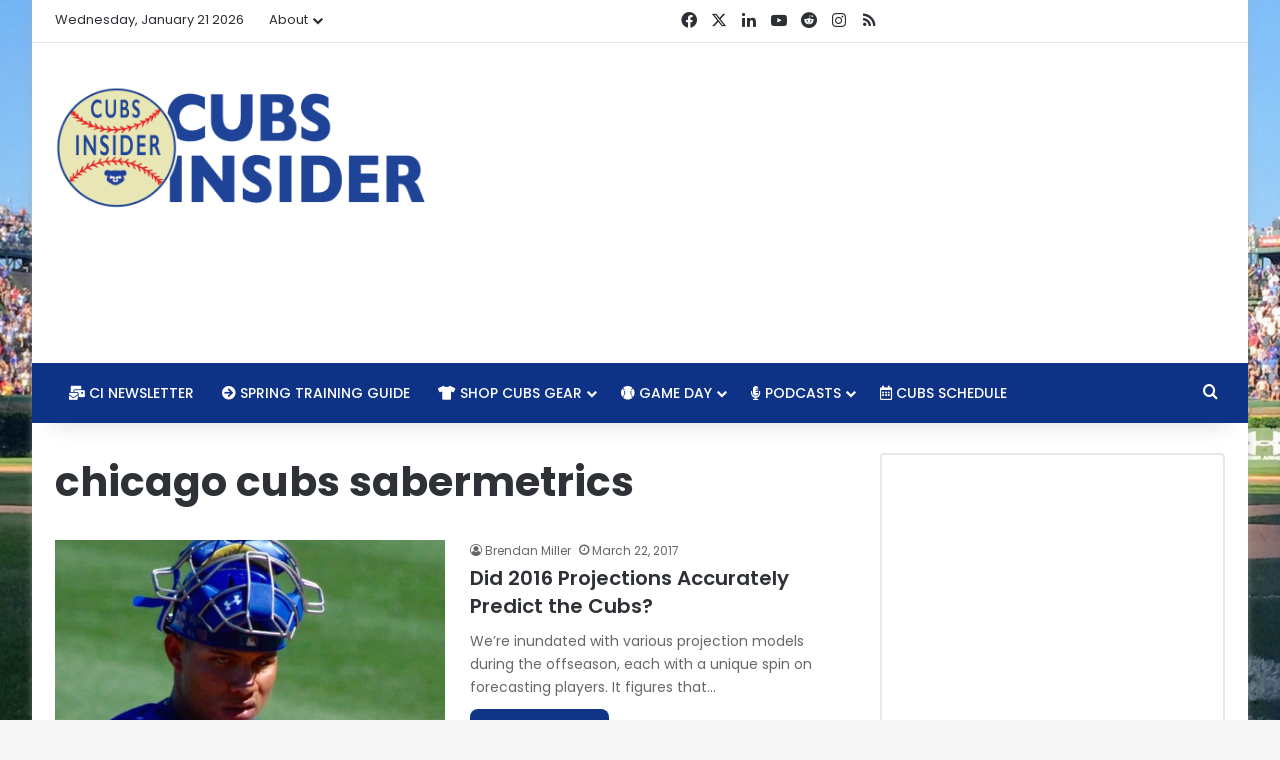

--- FILE ---
content_type: text/html; charset=utf-8
request_url: https://www.google.com/recaptcha/api2/aframe
body_size: 267
content:
<!DOCTYPE HTML><html><head><meta http-equiv="content-type" content="text/html; charset=UTF-8"></head><body><script nonce="fP4pd7l9lgQZIVpYtC3OcA">/** Anti-fraud and anti-abuse applications only. See google.com/recaptcha */ try{var clients={'sodar':'https://pagead2.googlesyndication.com/pagead/sodar?'};window.addEventListener("message",function(a){try{if(a.source===window.parent){var b=JSON.parse(a.data);var c=clients[b['id']];if(c){var d=document.createElement('img');d.src=c+b['params']+'&rc='+(localStorage.getItem("rc::a")?sessionStorage.getItem("rc::b"):"");window.document.body.appendChild(d);sessionStorage.setItem("rc::e",parseInt(sessionStorage.getItem("rc::e")||0)+1);localStorage.setItem("rc::h",'1769037566796');}}}catch(b){}});window.parent.postMessage("_grecaptcha_ready", "*");}catch(b){}</script></body></html>

--- FILE ---
content_type: text/javascript
request_url: https://ap-southeast-1.cubsinsider.com/humix/inline_embed
body_size: 8305
content:
var ezS = document.createElement("link");ezS.rel="stylesheet";ezS.type="text/css";ezS.href="//go.ezodn.com/ezvideo/ezvideojscss.css?cb=185";document.head.appendChild(ezS);
var ezS = document.createElement("link");ezS.rel="stylesheet";ezS.type="text/css";ezS.href="//go.ezodn.com/ezvideo/ezvideocustomcss.css?cb=49505-0-185";document.head.appendChild(ezS);
window.ezVideo = {"appendFloatAfterAd":false,"language":"en","titleString":"","titleOption":"","autoEnableCaptions":false}
var ezS = document.createElement("script");ezS.src="//vjs.zencdn.net/vttjs/0.14.1/vtt.min.js";document.head.appendChild(ezS);
(function(){
		const frag = document.createRange().createContextualFragment('\u003Cscript type\u003D\"application/ld+json\"\u003E\u000A{\u000A  \"@context\": \"https://schema.org\",\u000A  \"@type\": \"VideoObject\",\u000A  \"potentialAction\": {\u000A    \"@type\": \"SeekToAction\",\u000A    \"target\": \"https://cubsinsider.com/openvideo/v/discussing-cubs-40-man-roster-moves-cubs-acquire-miles-mastrobuoni-fridays-non-tender-deadline?t\u003D{seek_to_second_number}\",\u000A    \"startOffset-input\": \"required name\u003Dseek_to_second_number\"\u000A  },\u000A  \"name\": \"Discussing Cubs\\u0026#39; 40-Man Roster Moves, Cubs Acquire Miles Mastrobuoni, Friday\\u0026#39;s Non-Tender Deadline\",\u000A  \"description\": \"⚾️ Davis, Alcantara, Brown and Jensen added to 40-man roster\\r\\n⚾️ Cubs acquire Miles Mastrobuoni\\r\\n⚾️ Potential impact of Friday\\u0026#39;s non-tender deadline\\r\\n⚾️ Looking ahead\\r\\n\\r\\n#ChicagoCubs #Baseballpodcast #MLB\",\u000A  \"thumbnailUrl\": \"https://video-meta.open.video/poster/ZWlK6i0aYYQ7/5LLYr6mPHR2_QlNOKa.jpg\",\u000A  \"uploadDate\": \"2025-09-19T21:16:19+00:00\",\u000A  \"duration\": \"PT0H49M8S\",\u000A  \"contentUrl\": \"https://streaming.open.video/contents/ZWlK6i0aYYQ7/1758325250/index.m3u8\",\u000A  \"embedUrl\": \"https://open.video/embed?contentId\u003D5LLYr6mPHR2\",\u000A  \"url\": \"https://cubsinsider.com/openvideo/v/discussing-cubs-40-man-roster-moves-cubs-acquire-miles-mastrobuoni-fridays-non-tender-deadline\"\u000A}\u000A\u003C/script\u003E');
		document.body.appendChild(frag);
	}());
(function() {
		let ezInstream = {"prebidBidders":[{"bidder":"amx","params":{"tagid":"ZXpvaWMuY29tLXJvbi12aWRlbw"},"ssid":"11290"},{"bidder":"criteo","params":{"networkId":7987,"pubid":"101496","video":{"playbackmethod":[2,6]}},"ssid":"10050"},{"bidder":"openx","params":{"delDomain":"ezoic-d.openx.net","unit":"560605963"},"ssid":"10015"},{"bidder":"pubmatic","params":{"adSlot":"Ezoic_default_video","publisherId":"156983"},"ssid":"10061"},{"bidder":"sovrn","params":{"tagid":"1050213"},"ssid":"10017"},{"bidder":"ttd","params":{"publisherId":"59b661fbbdf0d0c297bd5765b3b0fbf5","supplySourceId":"ezoic"},"ssid":"11384"},{"bidder":"vidazoo","params":{"cId":"652646d136d29ed957788c6d","pId":"59ac17c192832d0011283fe3"},"ssid":"11372"},{"bidder":"yieldmo","params":{"placementId":"3159086762823721009"},"ssid":"11315"},{"bidder":"rubicon","params":{"accountId":21150,"siteId":269072,"video":{"language":"en","size_id":201},"zoneId":3326304},"ssid":"10063"},{"bidder":"onetag","params":{"pubId":"62499636face9dc"},"ssid":"11291"},{"bidder":"adyoulike_i_s2s","params":{"placement":"b74dd1bf884ad15f7dc6fca53449c2db"},"ssid":"11314"},{"bidder":"amx_i_s2s","params":{"tagid":"JreGFOmAO"},"ssid":"11290"},{"bidder":"appnexus_i_s2s","params":{"placementId":20117145},"ssid":"10087"},{"bidder":"blis_i_s2s","params":{"spid":"1246"},"ssid":"11397"},{"bidder":"cadent_aperture_mx_i_s2s","params":{"tagid":"178315"},"ssid":"11389"},{"bidder":"conversant_i_s2s","params":{"site_id":"204107"},"ssid":"10033"},{"bidder":"criteo_i_s2s","params":{"networkId":12274,"pubid":"104211","video":{"playbackmethod":[2,6]}},"ssid":"10050"},{"bidder":"gumgum_i_s2s","params":{"zone":"xw4fad9t"},"ssid":"10079"},{"bidder":"inmobi_i_s2s","params":{"plc":"10000291579"},"ssid":"11387"},{"bidder":"insticator_i_s2s","params":{"adUnitId":"01JHZ942AK7FVME47QN5B0N0P4","publisherId":"f466dda6-51fa-4d9d-b3e8-0dbc76e8ac97"},"ssid":"11381"},{"bidder":"ix_i_s2s","params":{"siteId":"1280191"},"ssid":"10082"},{"bidder":"medianet_i_s2s","params":{"cid":"8CUPV1T76","crid":"578781359"},"ssid":"11307"},{"bidder":"onetag_i_s2s","params":{"pubId":"62499636face9dc"},"ssid":"11291"},{"bidder":"openx_i_s2s","params":{"delDomain":"ezoic-d.openx.net","unit":"559783386"},"ssid":"10015"},{"bidder":"pubmatic_i_s2s","params":{"adSlot":"Ezoic_default_video","publisherId":"156983"},"ssid":"10061"},{"bidder":"rubicon_i_s2s","params":{"accountId":21150,"siteId":421616,"video":{"language":"en","size_id":201},"zoneId":2495258},"ssid":"10063"},{"bidder":"sharethrough_i_s2s","params":{"pkey":"kgPoDCWJ3LoAt80X9hF5eRLi"},"ssid":"11309"},{"bidder":"smartadserver_i_s2s","params":{"formatId":117670,"networkId":4503,"pageId":1696160,"siteId":557984},"ssid":"11335"},{"bidder":"sonobi_i_s2s","params":{"TagID":"86985611032ca7924a34"},"ssid":"10048"},{"bidder":"sovrn_i_s2s","params":{"tagid":"1263646"},"ssid":"10017"},{"bidder":"triplelift_i_s2s","params":{"inventoryCode":"ezoic_RON_instream_PbS2S"},"ssid":"11296"},{"bidder":"trustedstack_i_s2s","params":{"cid":"TS9HJFH44","crid":"944965478"},"ssid":"11396"},{"bidder":"vidazoo_i_s2s","params":{"cId":"68415a84f0bd2a2f4a824fae","pId":"59ac17c192832d0011283fe3"},"ssid":"11372"}],"apsSlot":{"slotID":"instream_desktop_ap_Video","divID":"","slotName":"","mediaType":"video","sizes":[[400,300],[640,390],[390,640],[320,480],[480,320],[400,225],[640,360],[768,1024],[1024,768],[640,480]],"slotParams":{}},"allApsSlots":[{"Slot":{"slotID":"AccompanyingContent_640x360v_5-60seconds_Off_NoSkip","divID":"","slotName":"","mediaType":"video","sizes":[[400,300],[640,390],[390,640],[320,480],[480,320],[400,225],[640,360],[768,1024],[1024,768],[640,480]],"slotParams":{}},"Duration":60},{"Slot":{"slotID":"AccompanyingContent_640x360v_5-60seconds_Off_Skip","divID":"","slotName":"","mediaType":"video","sizes":[[400,300],[640,390],[390,640],[320,480],[480,320],[400,225],[640,360],[768,1024],[1024,768],[640,480]],"slotParams":{}},"Duration":60},{"Slot":{"slotID":"AccompanyingContent_640x360v_5-30seconds_Off_NoSkip","divID":"","slotName":"","mediaType":"video","sizes":[[400,300],[640,390],[390,640],[320,480],[480,320],[400,225],[640,360],[768,1024],[1024,768],[640,480]],"slotParams":{}},"Duration":30},{"Slot":{"slotID":"AccompanyingContent_640x360v_5-30seconds_Off_Skip","divID":"","slotName":"","mediaType":"video","sizes":[[400,300],[640,390],[390,640],[320,480],[480,320],[400,225],[640,360],[768,1024],[1024,768],[640,480]],"slotParams":{}},"Duration":30},{"Slot":{"slotID":"AccompanyingContent_640x360v_5-15seconds_Off_NoSkip","divID":"","slotName":"","mediaType":"video","sizes":[[400,300],[640,390],[390,640],[320,480],[480,320],[400,225],[640,360],[768,1024],[1024,768],[640,480]],"slotParams":{}},"Duration":15},{"Slot":{"slotID":"AccompanyingContent_640x360v_5-15seconds_Off_Skip","divID":"","slotName":"","mediaType":"video","sizes":[[400,300],[640,390],[390,640],[320,480],[480,320],[400,225],[640,360],[768,1024],[1024,768],[640,480]],"slotParams":{}},"Duration":15},{"Slot":{"slotID":"instream_desktop_ap_Video","divID":"","slotName":"","mediaType":"video","sizes":[[400,300],[640,390],[390,640],[320,480],[480,320],[400,225],[640,360],[768,1024],[1024,768],[640,480]],"slotParams":{}},"Duration":30}],"genericInstream":false,"UnfilledCnt":0,"AllowPreviousBidToSetBidFloor":false,"PreferPrebidOverAmzn":false,"DoNotPassBidFloorToPreBid":false,"bidCacheThreshold":-1,"rampUp":true,"IsEzDfpAccount":true,"EnableVideoDeals":false,"monetizationApproval":{"DomainId":49505,"Domain":"Cubs Insider","HumixChannelId":375,"HasGoogleEntry":false,"HDMApproved":false,"MCMApproved":true},"SelectivelyIncrementUnfilledCount":false,"BlockBidderAfterBadAd":true,"useNewVideoStartingFloor":false,"addHBUnderFloor":false,"dvama":false,"dgeb":false,"vatc":{"at":"INSTREAM","fs":"UNIFORM","mpw":200,"itopf":false,"bcds":"v","bcdsds":"d","bcd":{"ad_type":"INSTREAM","data":{"domain_id":49505,"country":"US","form_factor":1,"impressions":2162,"share_ge7":0.926457,"bucket":"bid-rich","avg_depth":10.398242,"p75_depth":12,"share_ge5":0.937558,"share_ge9":0.907031},"is_domain":true,"loaded_at":"2026-01-21T12:42:28.74495608-08:00"}},"totalVideoDuration":0,"totalAdsPlaybackDuration":0,"optimizedPrebidPods":true};
		if (typeof __ezInstream !== "undefined" && __ezInstream.breaks) {
			__ezInstream.breaks = __ezInstream.breaks.concat(ezInstream.breaks);
		} else {
			window.__ezInstream = ezInstream;
		}
	})();
var EmbedExclusionEvaluated = 'exempt'; var EzoicMagicPlayerExclusionSelectors = [".excerpt","#ez-cookie-dialog",".post-details","subscribe-widget","#mc4wp_form_widget","nav","#ez-toc-container","blockquote","table",".entry-actions","[xpath=\"/html/body/div[1]/div/div/footer/div[1]/div/div[2]/div/div[1]/div/div[1]\"]","#toc-container",".humix-off",".mc4wp-form-fields",".subscribe-widget",".entry-summary"];var EzoicMagicPlayerInclusionSelectors = [];var EzoicPreferredLocation = '5';

			window.humixFirstVideoLoaded = true
			window.dispatchEvent(new CustomEvent('humixFirstVideoLoaded'));
		
window.ezVideoIframe=false;window.renderEzoicVideoContentCBs=window.renderEzoicVideoContentCBs||[];window.renderEzoicVideoContentCBs.push(function(){let videoObjects=[{"PlayerId":"ez-4999","VideoContentId":"5LLYr6mPHR2","VideoPlaylistSelectionId":0,"VideoPlaylistId":1,"VideoTitle":"Discussing Cubs\u0026#39; 40-Man Roster Moves, Cubs Acquire Miles Mastrobuoni, Friday\u0026#39;s Non-Tender Deadline","VideoDescription":"⚾️ Davis, Alcantara, Brown and Jensen added to 40-man roster\r\n⚾️ Cubs acquire Miles Mastrobuoni\r\n⚾️ Potential impact of Friday\u0026#39;s non-tender deadline\r\n⚾️ Looking ahead\r\n\r\n#ChicagoCubs #Baseballpodcast #MLB","VideoChapters":{"Chapters":null,"StartTimes":null,"EndTimes":null},"VideoLinksSrc":"","VideoSrcURL":"https://streaming.open.video/contents/ZWlK6i0aYYQ7/1758325250/index.m3u8","VideoDurationMs":2947666,"DeviceTypeFlag":14,"FloatFlag":14,"FloatPosition":1,"IsAutoPlay":true,"IsLoop":false,"IsLiveStreaming":false,"OutstreamEnabled":false,"ShouldConsiderDocVisibility":true,"ShouldPauseAds":true,"AdUnit":"","ImpressionId":0,"VideoStartTime":0,"IsStartTimeEnabled":0,"IsKeyMoment":false,"PublisherVideoContentShare":{"DomainIdOwner":49505,"DomainIdShare":49505,"DomainIdHost":49505,"VideoContentId":"5LLYr6mPHR2","LoadError":"[MagicPlayerPlaylist:0]","IsEzoicOwnedVideo":false,"IsGenericInstream":false,"IsOutstream":false,"IsGPTOutstream":false},"VideoUploadSource":"import-from-youtube","IsVertical":false,"IsPreferred":false,"ShowControls":false,"IsSharedEmbed":false,"ShortenId":"5LLYr6mPHR2","Preview":false,"PlaylistHumixId":"","VideoSelection":10,"MagicPlaceholderType":1,"MagicHTML":"\u003cdiv id=ez-video-wrap-ez-4998 class=ez-video-wrap style=\"align-self: stretch;\"\u003e\u003cdiv class=\"ez-video-center ez-playlist-vertical\"\u003e\u003cdiv class=\"ez-video-content-wrap ez-playlist-vertical ez-rounded-border\"\u003e\u003cdiv id=ez-video-wrap-ez-4999 class=\"ez-video-wrap ez-video-magic\" style=\"align-self: stretch;\"\u003e\u003cdiv class=ez-video-magic-row\u003e\u003col class=\"ez-video-magic-list ez-playlist-vertical\"\u003e\u003cli class=\"ez-video-magic-item ez-video-magic-autoplayer\"\u003e\u003cdiv id=floating-placeholder-ez-4999 class=floating-placeholder style=\"display: none;\"\u003e\u003cdiv id=floating-placeholder-sizer-ez-4999 class=floating-placeholder-sizer\u003e\u003cpicture class=\"video-js vjs-playlist-thumbnail\"\u003e\u003cimg id=floating-placeholder-thumbnail alt loading=lazy nopin=nopin\u003e\u003c/picture\u003e\u003c/div\u003e\u003c/div\u003e\u003cdiv id=ez-video-container-ez-4999 class=\"ez-video-container ez-video-magic-redesign ez-responsive ez-float-right\" style=\"flex-wrap: wrap;\"\u003e\u003cdiv class=ez-video-ez-stuck-bar id=ez-video-ez-stuck-bar-ez-4999\u003e\u003cdiv class=\"ez-video-ez-stuck-close ez-simple-close\" id=ez-video-ez-stuck-close-ez-4999 style=\"font-size: 16px !important; text-shadow: none !important; color: #000 !important; font-family: system-ui !important; background-color: rgba(255,255,255,0.5) !important; border-radius: 50% !important; text-align: center !important;\"\u003ex\u003c/div\u003e\u003c/div\u003e\u003cvideo id=ez-video-ez-4999 class=\"video-js ez-vid-placeholder\" controls preload=metadata\u003e\u003cp class=vjs-no-js\u003ePlease enable JavaScript\u003c/p\u003e\u003c/video\u003e\u003cdiv class=ez-vid-preview id=ez-vid-preview-ez-4999\u003e\u003c/div\u003e\u003cdiv id=lds-ring-ez-4999 class=lds-ring\u003e\u003cdiv\u003e\u003c/div\u003e\u003cdiv\u003e\u003c/div\u003e\u003cdiv\u003e\u003c/div\u003e\u003cdiv\u003e\u003c/div\u003e\u003c/div\u003e\u003c/div\u003e\u003cli class=\"ez-video-magic-item ez-video-magic-playlist\"\u003e\u003cdiv id=ez-video-playlist-ez-4998 class=vjs-playlist\u003e\u003c/div\u003e\u003c/ol\u003e\u003c/div\u003e\u003c/div\u003e\u003cdiv id=floating-placeholder-ez-4998 class=floating-placeholder style=\"display: none;\"\u003e\u003cdiv id=floating-placeholder-sizer-ez-4998 class=floating-placeholder-sizer\u003e\u003cpicture class=\"video-js vjs-playlist-thumbnail\"\u003e\u003cimg id=floating-placeholder-thumbnail alt loading=lazy nopin=nopin\u003e\u003c/picture\u003e\u003c/div\u003e\u003c/div\u003e\u003cdiv id=ez-video-container-ez-4998 class=\"ez-video-container ez-video-magic-redesign ez-responsive ez-float-right\" style=\"flex-wrap: wrap; width: 640px;transition: width 0.25s ease 0s;\"\u003e\u003cdiv class=ez-video-ez-stuck-bar id=ez-video-ez-stuck-bar-ez-4998\u003e\u003cdiv class=\"ez-video-ez-stuck-close ez-simple-close\" id=ez-video-ez-stuck-close-ez-4998 style=\"font-size: 16px !important; text-shadow: none !important; color: #000 !important; font-family: system-ui !important; background-color: rgba(255,255,255,0.5) !important; border-radius: 50% !important; text-align: center !important;\"\u003ex\u003c/div\u003e\u003c/div\u003e\u003cvideo id=ez-video-ez-4998 class=\"video-js ez-vid-placeholder vjs-16-9\" controls preload=metadata\u003e\u003cp class=vjs-no-js\u003ePlease enable JavaScript\u003c/p\u003e\u003c/video\u003e\u003cdiv class=keymoment-container id=keymoment-play style=\"display: none;\"\u003e\u003cspan id=play-button-container class=play-button-container-active\u003e\u003cspan class=\"keymoment-play-btn play-button-before\"\u003e\u003c/span\u003e\u003cspan class=\"keymoment-play-btn play-button-after\"\u003e\u003c/span\u003e\u003c/span\u003e\u003c/div\u003e\u003cdiv class=\"keymoment-container rewind\" id=keymoment-rewind style=\"display: none;\"\u003e\u003cdiv id=keymoment-rewind-box class=rotate\u003e\u003cspan class=\"keymoment-arrow arrow-two double-arrow-icon\"\u003e\u003c/span\u003e\u003cspan class=\"keymoment-arrow arrow-one double-arrow-icon\"\u003e\u003c/span\u003e\u003c/div\u003e\u003c/div\u003e\u003cdiv class=\"keymoment-container forward\" id=keymoment-forward style=\"display: none;\"\u003e\u003cdiv id=keymoment-forward-box\u003e\u003cspan class=\"keymoment-arrow arrow-two double-arrow-icon\"\u003e\u003c/span\u003e\u003cspan class=\"keymoment-arrow arrow-one double-arrow-icon\"\u003e\u003c/span\u003e\u003c/div\u003e\u003c/div\u003e\u003cdiv id=vignette-overlay\u003e\u003c/div\u003e\u003cdiv id=vignette-top-card class=vignette-top-card\u003e\u003cdiv class=vignette-top-channel\u003e\u003ca class=top-channel-logo target=_blank role=link aria-label=\"channel logo\" style='background-image: url(\"https://video-meta.humix.com/logo/375/logo-1745437634.webp\");'\u003e\u003c/a\u003e\u003c/div\u003e\u003cdiv class=\"vignette-top-title top-enable-channel-logo\"\u003e\u003cdiv class=\"vignette-top-title-text vignette-magic-player\"\u003e\u003ca class=vignette-top-title-link id=vignette-top-title-link-ez-4998 target=_blank tabindex=0 href=https://cubsinsider.com/openvideo/v/discussing-cubs-40-man-roster-moves-cubs-acquire-miles-mastrobuoni-fridays-non-tender-deadline\u003eDiscussing Cubs' 40-Man Roster Moves, Cubs Acquire Miles Mastrobuoni, Friday's Non-Tender Deadline\u003c/a\u003e\u003c/div\u003e\u003c/div\u003e\u003cdiv class=vignette-top-share\u003e\u003cbutton class=vignette-top-button type=button title=share id=vignette-top-button\u003e\u003cdiv class=top-button-icon\u003e\u003csvg height=\"100%\" version=\"1.1\" viewBox=\"0 0 36 36\" width=\"100%\"\u003e\n                                        \u003cuse class=\"svg-shadow\" xlink:href=\"#share-icon\"\u003e\u003c/use\u003e\n                                        \u003cpath class=\"svg-fill\" d=\"m 20.20,14.19 0,-4.45 7.79,7.79 -7.79,7.79 0,-4.56 C 16.27,20.69 12.10,21.81 9.34,24.76 8.80,25.13 7.60,27.29 8.12,25.65 9.08,21.32 11.80,17.18 15.98,15.38 c 1.33,-0.60 2.76,-0.98 4.21,-1.19 z\" id=\"share-icon\"\u003e\u003c/path\u003e\n                                    \u003c/svg\u003e\u003c/div\u003e\u003c/button\u003e\u003c/div\u003e\u003c/div\u003e\u003ca id=watch-on-link-ez-4998 class=watch-on-link aria-label=\"Watch on Open.Video\" target=_blank href=https://cubsinsider.com/openvideo/v/discussing-cubs-40-man-roster-moves-cubs-acquire-miles-mastrobuoni-fridays-non-tender-deadline\u003e\u003cdiv class=watch-on-link-content aria-hidden=true\u003e\u003cdiv class=watch-on-link-text\u003eWatch on\u003c/div\u003e\u003cimg style=\"height: 1rem;\" src=https://assets.open.video/open-video-white-logo.png alt=\"Video channel logo\" class=img-fluid\u003e\u003c/div\u003e\u003c/a\u003e\u003cdiv class=ez-vid-preview id=ez-vid-preview-ez-4998\u003e\u003c/div\u003e\u003cdiv id=lds-ring-ez-4998 class=lds-ring\u003e\u003cdiv\u003e\u003c/div\u003e\u003cdiv\u003e\u003c/div\u003e\u003cdiv\u003e\u003c/div\u003e\u003cdiv\u003e\u003c/div\u003e\u003c/div\u003e\u003cdiv id=ez-video-links-ez-4998 style=position:absolute;\u003e\u003c/div\u003e\u003c/div\u003e\u003c/div\u003e\u003cdiv id=ez-lower-title-link-ez-4998 class=lower-title-link\u003e\u003ca href=https://cubsinsider.com/openvideo/v/discussing-cubs-40-man-roster-moves-cubs-acquire-miles-mastrobuoni-fridays-non-tender-deadline target=_blank\u003eDiscussing Cubs' 40-Man Roster Moves, Cubs Acquire Miles Mastrobuoni, Friday's Non-Tender Deadline\u003c/a\u003e\u003c/div\u003e\u003c/div\u003e\u003c/div\u003e","PreferredVideoType":0,"DisableWatchOnLink":false,"DisableVignette":false,"DisableTitleLink":false,"VideoPlaylist":{"VideoPlaylistId":1,"FirstVideoSelectionId":0,"FirstVideoIndex":0,"Name":"Universal Player","IsLooping":1,"IsShuffled":0,"Autoskip":0,"Videos":[{"PublisherVideoId":2406016,"PublisherId":22769,"VideoContentId":"5LLYr6mPHR2","DomainId":49505,"Title":"Discussing Cubs\u0026#39; 40-Man Roster Moves, Cubs Acquire Miles Mastrobuoni, Friday\u0026#39;s Non-Tender Deadline","Description":"⚾️ Davis, Alcantara, Brown and Jensen added to 40-man roster\r\n⚾️ Cubs acquire Miles Mastrobuoni\r\n⚾️ Potential impact of Friday\u0026#39;s non-tender deadline\r\n⚾️ Looking ahead\r\n\r\n#ChicagoCubs #Baseballpodcast #MLB","VideoChapters":{"Chapters":null,"StartTimes":null,"EndTimes":null},"Privacy":"public","CreatedDate":"2025-09-19 21:16:19","ModifiedDate":"2025-09-19 21:42:46","PreviewImage":"https://video-meta.open.video/poster/ZWlK6i0aYYQ7/5LLYr6mPHR2_QlNOKa.jpg","RestrictByReferer":false,"ImpressionId":0,"VideoDurationMs":2947666,"StreamingURL":"https://streaming.open.video/contents/ZWlK6i0aYYQ7/1758325250/index.m3u8","PublisherVideoContentShare":{"DomainIdOwner":49505,"DomainIdShare":49505,"DomainIdHost":49505,"VideoContentId":"5LLYr6mPHR2","IsEzoicOwnedVideo":false,"IsGenericInstream":false,"IsOutstream":false,"IsGPTOutstream":false},"ExternalId":"","IABCategoryName":"Baseball,Sports","IABCategoryIds":"545,483","NLBCategoryIds":"592,565","IsUploaded":false,"IsProcessed":false,"IsContentShareable":true,"UploadSource":"import-from-youtube","IsPreferred":false,"Category":"","IsRotate":false,"ShortenId":"5LLYr6mPHR2","PreferredVideoType":0,"HumixChannelId":375,"IsHumixChannelActive":true,"VideoAutoMatchType":0,"ShareBaseUrl":"//www.cubsinsider.com/openvideo/","CanonicalLink":"https://cubsinsider.com/openvideo/v/discussing-cubs-40-man-roster-moves-cubs-acquire-miles-mastrobuoni-fridays-non-tender-deadline","OpenVideoHostedLink":"https://open.video/@cubsinsider/v/discussing-cubs-40-man-roster-moves-cubs-acquire-miles-mastrobuoni-fridays-non-tender-deadline","ChannelSlug":"cubsinsider","Language":"en","Keywords":"chicago cubs,rule 5 draft,milb,minor league,baseball,podcast,Brennen Davis,Kevin Alcantara,Ben Brown,Ryan Jensen","HasMultiplePosterResolutions":true,"ResizedPosterVersion":1,"ChannelLogo":"logo/375/logo-1745437634.webp","OwnerIntegrationType":"ns","IsChannelWPHosted":false,"HideReportVideoButton":false,"VideoPlaylistSelectionId":0,"VideoLinksSrc":"","VideoStartTime":0,"IsStartTimeEnabled":0,"AdUnit":"cubsinsider_com-video-1","VideoPlaylistId":1,"InitialIndex":0},{"PublisherVideoId":2406179,"PublisherId":22769,"VideoContentId":"4uLkXkmzak2","DomainId":49505,"Title":"The Rant Live (2/10/22) - Chicago Cubs Webcast \u0026amp; Podcast","Description":"Special guest: \r\nScott Effross, RHP Chicago Cubs\r\n\r\n#ChicagoCubs #MLB #Baseball","VideoChapters":{"Chapters":null,"StartTimes":null,"EndTimes":null},"Privacy":"public","CreatedDate":"2025-09-19 23:18:58","ModifiedDate":"2025-09-20 04:20:53","PreviewImage":"https://video-meta.open.video/poster/c5giYaX6Y64X/4uLkXkmzak2_KCvxoV.jpg","RestrictByReferer":false,"ImpressionId":0,"VideoDurationMs":5341766,"StreamingURL":"https://streaming.open.video/contents/c5giYaX6Y64X/1758345828/index.m3u8","PublisherVideoContentShare":{"DomainIdOwner":49505,"DomainIdShare":49505,"DomainIdHost":49505,"VideoContentId":"4uLkXkmzak2","IsEzoicOwnedVideo":false,"IsGenericInstream":false,"IsOutstream":false,"IsGPTOutstream":false},"ExternalId":"","IABCategoryName":"Baseball","IABCategoryIds":"545","NLBCategoryIds":"592","IsUploaded":false,"IsProcessed":false,"IsContentShareable":true,"UploadSource":"import-from-youtube","IsPreferred":false,"Category":"","IsRotate":false,"ShortenId":"4uLkXkmzak2","PreferredVideoType":0,"HumixChannelId":375,"IsHumixChannelActive":true,"VideoAutoMatchType":0,"ShareBaseUrl":"//www.cubsinsider.com/openvideo/","CanonicalLink":"https://cubsinsider.com/openvideo/v/the-rant-live-21022-chicago-cubs-webcast-podcast","OpenVideoHostedLink":"https://open.video/@cubsinsider/v/the-rant-live-21022-chicago-cubs-webcast-podcast","ChannelSlug":"cubsinsider","Language":"en","Keywords":"","HasMultiplePosterResolutions":true,"ResizedPosterVersion":1,"ChannelLogo":"logo/375/logo-1745437634.webp","OwnerIntegrationType":"ns","IsChannelWPHosted":false,"HideReportVideoButton":false,"VideoPlaylistSelectionId":0,"VideoLinksSrc":"","VideoStartTime":0,"IsStartTimeEnabled":0,"AdUnit":"cubsinsider_com-video-1","VideoPlaylistId":1,"InitialIndex":1},{"PublisherVideoId":2406184,"PublisherId":22769,"VideoContentId":"4uK7XkmzHk2","DomainId":49505,"Title":"The Rant Live (11/30/21) - Chicago Cubs Webcast \u0026amp; Podcast","Description":"⚾️ Interpreting Cubs intelligent spending approach\n⚾️ Catcher Yan Gomes signed to 2-year $13 million deal\n⚾️ Javy Báez signing with Detroit\n⚾️ CBA expires on Dec. 1\n\n#ChicagoCubs #MLB #BaseballPodcast","VideoChapters":{"Chapters":null,"StartTimes":null,"EndTimes":null},"Privacy":"public","CreatedDate":"2025-09-19 23:19:55","ModifiedDate":"2025-09-20 00:21:20","PreviewImage":"https://video-meta.open.video/poster/G2cOIAbywUeY/4uK7XkmzHk2_eMXlhr.jpg","RestrictByReferer":false,"ImpressionId":0,"VideoDurationMs":2389600,"StreamingURL":"https://streaming.open.video/contents/G2cOIAbywUeY/1758327611/index.m3u8","PublisherVideoContentShare":{"DomainIdOwner":49505,"DomainIdShare":49505,"DomainIdHost":49505,"VideoContentId":"4uK7XkmzHk2","IsEzoicOwnedVideo":false,"IsGenericInstream":false,"IsOutstream":false,"IsGPTOutstream":false},"ExternalId":"","IABCategoryName":"Baseball","IABCategoryIds":"545","NLBCategoryIds":"592","IsUploaded":false,"IsProcessed":false,"IsContentShareable":true,"UploadSource":"import-from-youtube","IsPreferred":false,"Category":"","IsRotate":false,"ShortenId":"4uK7XkmzHk2","PreferredVideoType":0,"HumixChannelId":375,"IsHumixChannelActive":true,"VideoAutoMatchType":0,"ShareBaseUrl":"//www.cubsinsider.com/openvideo/","CanonicalLink":"https://cubsinsider.com/openvideo/v/the-rant-live-113021-chicago-cubs-webcast-podcast","OpenVideoHostedLink":"https://open.video/@cubsinsider/v/the-rant-live-113021-chicago-cubs-webcast-podcast","ChannelSlug":"cubsinsider","Language":"en","Keywords":"","HasMultiplePosterResolutions":true,"ResizedPosterVersion":1,"ChannelLogo":"logo/375/logo-1745437634.webp","OwnerIntegrationType":"ns","IsChannelWPHosted":false,"HideReportVideoButton":false,"VideoPlaylistSelectionId":0,"VideoLinksSrc":"","VideoStartTime":0,"IsStartTimeEnabled":0,"AdUnit":"cubsinsider_com-video-1","VideoPlaylistId":1,"InitialIndex":2},{"PublisherVideoId":2406205,"PublisherId":22769,"VideoContentId":"qSekXlm5G72","DomainId":49505,"Title":"The Rant Live (8/17/21) - Chicago Cubs Webcast \u0026amp; Podcast","Description":"⚾️ Cubs big league struggles continue\n⚾️ Keeping the right perspective\n⚾️ Future of Cubs is in minor leagues\n⚾️ What to look for going forward\n⚾️ Kris Bryant thriving in San Francisco\n⚾️ Will Cubs be buyers in offseason?\n\n#ChicagoCubs #MLB #Prospects","VideoChapters":{"Chapters":null,"StartTimes":null,"EndTimes":null},"Privacy":"public","CreatedDate":"2025-09-19 23:46:41","ModifiedDate":"2025-09-20 01:41:16","PreviewImage":"https://video-meta.open.video/poster/tIwO6grGE6Ct/qSekXlm5G72_NnejRa.jpg","RestrictByReferer":false,"ImpressionId":0,"VideoDurationMs":3321100,"StreamingURL":"https://streaming.open.video/contents/tIwO6grGE6Ct/1758335003/index.m3u8","PublisherVideoContentShare":{"DomainIdOwner":49505,"DomainIdShare":49505,"DomainIdHost":49505,"VideoContentId":"qSekXlm5G72","IsEzoicOwnedVideo":false,"IsGenericInstream":false,"IsOutstream":false,"IsGPTOutstream":false},"ExternalId":"","IABCategoryName":"News","IABCategoryIds":"385","NLBCategoryIds":"421","IsUploaded":false,"IsProcessed":false,"IsContentShareable":true,"UploadSource":"import-from-youtube","IsPreferred":false,"Category":"","IsRotate":false,"ShortenId":"qSekXlm5G72","PreferredVideoType":0,"HumixChannelId":375,"IsHumixChannelActive":true,"VideoAutoMatchType":0,"ShareBaseUrl":"//www.cubsinsider.com/openvideo/","CanonicalLink":"https://cubsinsider.com/openvideo/v/the-rant-live-81721-chicago-cubs-webcast-podcast","OpenVideoHostedLink":"https://open.video/@cubsinsider/v/the-rant-live-81721-chicago-cubs-webcast-podcast","ChannelSlug":"cubsinsider","Language":"en","Keywords":"Chicago Cubs,MLB,Baseball,Minor leagues,MILB,Prospects","HasMultiplePosterResolutions":true,"ResizedPosterVersion":0,"ChannelLogo":"logo/375/logo-1745437634.webp","OwnerIntegrationType":"ns","IsChannelWPHosted":false,"HideReportVideoButton":false,"VideoPlaylistSelectionId":0,"VideoLinksSrc":"","VideoStartTime":0,"IsStartTimeEnabled":0,"AdUnit":"cubsinsider_com-video-1","VideoPlaylistId":1,"InitialIndex":3},{"PublisherVideoId":2406218,"PublisherId":22769,"VideoContentId":"q9LRWRmOG72","DomainId":49505,"Title":"The Rant Live (10/13/21) - Chicago Cubs Webcast \u0026amp; Podcast","Description":"⚾️ Postseason heating up\n⚾️ Exploring Cubs offseason plans\n⚾️ Chances Cubs trade current players on active roster\n⚾️ Likely pitching targets\n⚾️ World Series picks\n\n#ChicagoCubs #MLB #Baseball","VideoChapters":{"Chapters":null,"StartTimes":null,"EndTimes":null},"Privacy":"public","CreatedDate":"2025-09-19 23:49:10","ModifiedDate":"2025-09-20 04:02:36","PreviewImage":"https://video-meta.open.video/poster/cdBGMautt-st/q9LRWRmOG72_pOudHs.jpg","RestrictByReferer":false,"ImpressionId":0,"VideoDurationMs":3895200,"StreamingURL":"https://streaming.open.video/contents/cdBGMautt-st/1758342636/index.m3u8","PublisherVideoContentShare":{"DomainIdOwner":49505,"DomainIdShare":49505,"DomainIdHost":49505,"VideoContentId":"q9LRWRmOG72","IsEzoicOwnedVideo":false,"IsGenericInstream":false,"IsOutstream":false,"IsGPTOutstream":false},"ExternalId":"","IABCategoryName":"Baseball,Sports","IABCategoryIds":"545,483","NLBCategoryIds":"592,565","IsUploaded":false,"IsProcessed":false,"IsContentShareable":true,"UploadSource":"import-from-youtube","IsPreferred":false,"Category":"","IsRotate":false,"ShortenId":"q9LRWRmOG72","PreferredVideoType":0,"HumixChannelId":375,"IsHumixChannelActive":true,"VideoAutoMatchType":0,"ShareBaseUrl":"//www.cubsinsider.com/openvideo/","CanonicalLink":"https://cubsinsider.com/openvideo/v/the-rant-live-101321-chicago-cubs-webcast-podcast","OpenVideoHostedLink":"https://open.video/@cubsinsider/v/the-rant-live-101321-chicago-cubs-webcast-podcast","ChannelSlug":"cubsinsider","Language":"en","Keywords":"Chicago Cubs,MLB,Baseball,Sports,Offseason","HasMultiplePosterResolutions":true,"ResizedPosterVersion":1,"ChannelLogo":"logo/375/logo-1745437634.webp","OwnerIntegrationType":"ns","IsChannelWPHosted":false,"HideReportVideoButton":false,"VideoPlaylistSelectionId":0,"VideoLinksSrc":"","VideoStartTime":0,"IsStartTimeEnabled":0,"AdUnit":"cubsinsider_com-video-1","VideoPlaylistId":1,"InitialIndex":4},{"PublisherVideoId":2406214,"PublisherId":22769,"VideoContentId":"WTKRqBTjG62","DomainId":49505,"Title":"The Rant Live (11/5/21) - Chicago Cubs Webcast \u0026amp; Podcast","Description":"⚾️ Key offseason dates and deadlines\n⚾️ Cubs roster moves as free agency period begins\n⚾️ Option decisions of non-Cubs that could impact team\n⚾️ Update on status of CBA negotiations\n\n#ChicagoCubs #MLB #BaseballPodcast","VideoChapters":{"Chapters":null,"StartTimes":null,"EndTimes":null},"Privacy":"public","CreatedDate":"2025-09-19 23:48:23","ModifiedDate":"2025-09-20 01:21:12","PreviewImage":"https://video-meta.open.video/poster/NCwCVA9P2Y04/WTKRqBTjG62_oNpnfa.jpg","RestrictByReferer":false,"ImpressionId":0,"VideoDurationMs":3054900,"StreamingURL":"https://streaming.open.video/contents/NCwCVA9P2Y04/1758331468/index.m3u8","PublisherVideoContentShare":{"DomainIdOwner":49505,"DomainIdShare":49505,"DomainIdHost":49505,"VideoContentId":"WTKRqBTjG62","IsEzoicOwnedVideo":false,"IsGenericInstream":false,"IsOutstream":false,"IsGPTOutstream":false},"ExternalId":"","IABCategoryName":"Sports,News","IABCategoryIds":"483,385","NLBCategoryIds":"565,421","IsUploaded":false,"IsProcessed":false,"IsContentShareable":true,"UploadSource":"import-from-youtube","IsPreferred":false,"Category":"","IsRotate":false,"ShortenId":"WTKRqBTjG62","PreferredVideoType":0,"HumixChannelId":375,"IsHumixChannelActive":true,"VideoAutoMatchType":0,"ShareBaseUrl":"//www.cubsinsider.com/openvideo/","CanonicalLink":"https://cubsinsider.com/openvideo/v/the-rant-live-11521-chicago-cubs-webcast-podcast","OpenVideoHostedLink":"https://open.video/@cubsinsider/v/the-rant-live-11521-chicago-cubs-webcast-podcast","ChannelSlug":"cubsinsider","Language":"en","Keywords":"","HasMultiplePosterResolutions":true,"ResizedPosterVersion":1,"ChannelLogo":"logo/375/logo-1745437634.webp","OwnerIntegrationType":"ns","IsChannelWPHosted":false,"HideReportVideoButton":false,"VideoPlaylistSelectionId":0,"VideoLinksSrc":"","VideoStartTime":0,"IsStartTimeEnabled":0,"AdUnit":"cubsinsider_com-video-1","VideoPlaylistId":1,"InitialIndex":5},{"PublisherVideoId":2406216,"PublisherId":22769,"VideoContentId":"WTLAWlSzH62","DomainId":49505,"Title":"The Rant Live (10/27/21) - Chicago Cubs Webcast \u0026amp; Podcast","Description":"⚾️ Cubs name Ehsan Bokhari assistant general manager\n⚾️ Progressive front office may help Cubs re-set happen more quickly\n⚾️ Jason McCleod moves on\n⚾️ Joc Pederson and Braves unlikely run to World Series\n\n#ChicagoCubs #MLB #BaseballPodcast","VideoChapters":{"Chapters":null,"StartTimes":null,"EndTimes":null},"Privacy":"public","CreatedDate":"2025-09-19 23:48:32","ModifiedDate":"2025-09-20 01:24:53","PreviewImage":"https://video-meta.open.video/poster/NixKIAC4wQCY/WTLAWlSzH62_MOxeEN.jpg","RestrictByReferer":false,"ImpressionId":0,"VideoDurationMs":3183300,"StreamingURL":"https://streaming.open.video/contents/NixKIAC4wQCY/1758333376/index.m3u8","PublisherVideoContentShare":{"DomainIdOwner":49505,"DomainIdShare":49505,"DomainIdHost":49505,"VideoContentId":"WTLAWlSzH62","IsEzoicOwnedVideo":false,"IsGenericInstream":false,"IsOutstream":false,"IsGPTOutstream":false},"ExternalId":"","IABCategoryName":"Baseball","IABCategoryIds":"545","NLBCategoryIds":"592","IsUploaded":false,"IsProcessed":false,"IsContentShareable":true,"UploadSource":"import-from-youtube","IsPreferred":false,"Category":"","IsRotate":false,"ShortenId":"WTLAWlSzH62","PreferredVideoType":0,"HumixChannelId":375,"IsHumixChannelActive":true,"VideoAutoMatchType":0,"ShareBaseUrl":"//www.cubsinsider.com/openvideo/","CanonicalLink":"https://cubsinsider.com/openvideo/v/the-rant-live-102721-chicago-cubs-webcast-podcast","OpenVideoHostedLink":"https://open.video/@cubsinsider/v/the-rant-live-102721-chicago-cubs-webcast-podcast","ChannelSlug":"cubsinsider","Language":"en","Keywords":"Chicago Cubs,Baseball podcast,MLB","HasMultiplePosterResolutions":true,"ResizedPosterVersion":1,"ChannelLogo":"logo/375/logo-1745437634.webp","OwnerIntegrationType":"ns","IsChannelWPHosted":false,"HideReportVideoButton":false,"VideoPlaylistSelectionId":0,"VideoLinksSrc":"","VideoStartTime":0,"IsStartTimeEnabled":0,"AdUnit":"cubsinsider_com-video-1","VideoPlaylistId":1,"InitialIndex":6},{"PublisherVideoId":2406212,"PublisherId":22769,"VideoContentId":"qDKQWkSyH72","DomainId":49505,"Title":"The Rant Live (11/15/21) - Chicago Cubs Webcast \u0026amp; Podcast","Description":"⚾️ Cubs balancing power and contact\n⚾️ Hawkins like kid in candy shop\n⚾️ Market for Kris Bryant\n⚾️ Cubs continues to be linked to Corey Seager\n⚾️ CBA update\n\n#ChicagoCubs #MLB #Baseballpodcast","VideoChapters":{"Chapters":null,"StartTimes":null,"EndTimes":null},"Privacy":"public","CreatedDate":"2025-09-19 23:48:14","ModifiedDate":"2025-09-20 02:22:11","PreviewImage":"https://video-meta.open.video/poster/uwBqVcTO2Yus/qDKQWkSyH72_pYgPCN.jpg","RestrictByReferer":false,"ImpressionId":0,"VideoDurationMs":3451400,"StreamingURL":"https://streaming.open.video/contents/uwBqVcTO2Yus/1758336248/index.m3u8","PublisherVideoContentShare":{"DomainIdOwner":49505,"DomainIdShare":49505,"DomainIdHost":49505,"VideoContentId":"qDKQWkSyH72","IsEzoicOwnedVideo":false,"IsGenericInstream":false,"IsOutstream":false,"IsGPTOutstream":false},"ExternalId":"","IABCategoryName":"News","IABCategoryIds":"385","NLBCategoryIds":"421","IsUploaded":false,"IsProcessed":false,"IsContentShareable":true,"UploadSource":"import-from-youtube","IsPreferred":false,"Category":"","IsRotate":false,"ShortenId":"qDKQWkSyH72","PreferredVideoType":0,"HumixChannelId":375,"IsHumixChannelActive":true,"VideoAutoMatchType":0,"ShareBaseUrl":"//www.cubsinsider.com/openvideo/","CanonicalLink":"https://cubsinsider.com/openvideo/v/the-rant-live-111521-chicago-cubs-webcast-podcast","OpenVideoHostedLink":"https://open.video/@cubsinsider/v/the-rant-live-111521-chicago-cubs-webcast-podcast","ChannelSlug":"cubsinsider","Language":"en","Keywords":"","HasMultiplePosterResolutions":true,"ResizedPosterVersion":1,"ChannelLogo":"logo/375/logo-1745437634.webp","OwnerIntegrationType":"ns","IsChannelWPHosted":false,"HideReportVideoButton":false,"VideoPlaylistSelectionId":0,"VideoLinksSrc":"","VideoStartTime":0,"IsStartTimeEnabled":0,"AdUnit":"cubsinsider_com-video-1","VideoPlaylistId":1,"InitialIndex":7},{"PublisherVideoId":2406180,"PublisherId":22769,"VideoContentId":"4ufQqRnOal2","DomainId":49505,"Title":"The Rant Live (1/28/22) - Chicago Cubs Webcast \u0026amp; Podcast","Description":"⚾️ Update on CBA talks\r\n⚾️ Potential impact to spring training, regular season\r\n⚾️ Cubs make multiple changes to baseball ops, scouting\r\n⚾️ Minor league free agent signings\r\n\r\n#ChicagoCubs #MLB #BaseballPodcast","VideoChapters":{"Chapters":null,"StartTimes":null,"EndTimes":null},"Privacy":"public","CreatedDate":"2025-09-19 23:19:32","ModifiedDate":"2025-09-20 03:41:10","PreviewImage":"https://video-meta.open.video/poster/tXkKRiy5Z6_6/4ufQqRnOal2_SFbIqc.jpg","RestrictByReferer":false,"ImpressionId":0,"VideoDurationMs":3742333,"StreamingURL":"https://streaming.open.video/contents/tXkKRiy5Z6_6/1758340324/index.m3u8","PublisherVideoContentShare":{"DomainIdOwner":49505,"DomainIdShare":49505,"DomainIdHost":49505,"VideoContentId":"4ufQqRnOal2","IsEzoicOwnedVideo":false,"IsGenericInstream":false,"IsOutstream":false,"IsGPTOutstream":false},"ExternalId":"","IABCategoryName":"Baseball","IABCategoryIds":"545","NLBCategoryIds":"592","IsUploaded":false,"IsProcessed":false,"IsContentShareable":true,"UploadSource":"import-from-youtube","IsPreferred":false,"Category":"","IsRotate":false,"ShortenId":"4ufQqRnOal2","PreferredVideoType":0,"HumixChannelId":375,"IsHumixChannelActive":true,"VideoAutoMatchType":0,"ShareBaseUrl":"//www.cubsinsider.com/openvideo/","CanonicalLink":"https://cubsinsider.com/openvideo/v/the-rant-live-12822-chicago-cubs-webcast-podcast","OpenVideoHostedLink":"https://open.video/@cubsinsider/v/the-rant-live-12822-chicago-cubs-webcast-podcast","ChannelSlug":"cubsinsider","Language":"en","Keywords":"","HasMultiplePosterResolutions":true,"ResizedPosterVersion":1,"ChannelLogo":"logo/375/logo-1745437634.webp","OwnerIntegrationType":"ns","IsChannelWPHosted":false,"HideReportVideoButton":false,"VideoPlaylistSelectionId":0,"VideoLinksSrc":"","VideoStartTime":0,"IsStartTimeEnabled":0,"AdUnit":"cubsinsider_com-video-1","VideoPlaylistId":1,"InitialIndex":8},{"PublisherVideoId":2406104,"PublisherId":22769,"VideoContentId":"y0mJXAS4GR2","DomainId":49505,"Title":"The Rant Live (8/8/22): Projecting Cubs Farm System, Assessing Nick Madrigal, Nationals Preview","Description":"⚾️ Cubs take 2-of-3 from Marlins\r\n⚾️ Does Nick Madrigal fit into Cubs\u0026#39; future?\r\n⚾️ Players we expect to see in Chicago before year-end\r\n⚾️ Nationals series preview\r\n\r\nClick here for Cubs Field of Dreams gear - https://mlbshop.ue7a.net/e40XND\r\n\r\n#ChicagoCubs #MLB #FieldofDreams","VideoChapters":{"Chapters":null,"StartTimes":null,"EndTimes":null},"Privacy":"public","CreatedDate":"2025-09-19 22:19:23","ModifiedDate":"2025-09-19 22:43:01","PreviewImage":"https://video-meta.open.video/poster/0nsGQm5O3UWB/y0mJXAS4GR2_IGXjGB.jpg","RestrictByReferer":false,"ImpressionId":0,"VideoDurationMs":3063500,"StreamingURL":"https://streaming.open.video/contents/0nsGQm5O3UWB/1758326154/index.m3u8","PublisherVideoContentShare":{"DomainIdOwner":49505,"DomainIdShare":49505,"DomainIdHost":49505,"VideoContentId":"y0mJXAS4GR2","IsEzoicOwnedVideo":false,"IsGenericInstream":false,"IsOutstream":false,"IsGPTOutstream":false},"ExternalId":"","IABCategoryName":"Baseball","IABCategoryIds":"545","NLBCategoryIds":"592","IsUploaded":false,"IsProcessed":false,"IsContentShareable":true,"UploadSource":"import-from-youtube","IsPreferred":false,"Category":"","IsRotate":false,"ShortenId":"y0mJXAS4GR2","PreferredVideoType":0,"HumixChannelId":375,"IsHumixChannelActive":true,"VideoAutoMatchType":0,"ShareBaseUrl":"//www.cubsinsider.com/openvideo/","CanonicalLink":"https://cubsinsider.com/openvideo/v/the-rant-live-8822-projecting-cubs-farm-system-assessing-nick-madrigal-nationals-preview","OpenVideoHostedLink":"https://open.video/@cubsinsider/v/the-rant-live-8822-projecting-cubs-farm-system-assessing-nick-madrigal-nationals-preview","ChannelSlug":"cubsinsider","Language":"en","Keywords":"","HasMultiplePosterResolutions":true,"ResizedPosterVersion":0,"ChannelLogo":"logo/375/logo-1745437634.webp","OwnerIntegrationType":"ns","IsChannelWPHosted":false,"HideReportVideoButton":false,"VideoPlaylistSelectionId":0,"VideoLinksSrc":"","VideoStartTime":0,"IsStartTimeEnabled":0,"AdUnit":"cubsinsider_com-video-1","VideoPlaylistId":1,"InitialIndex":9}],"IsVerticalPlaylist":false,"HumixId":""},"VideoRankingConfigId":-1,"CollectionId":-1,"ScoreGroupId":-1,"VideoAutoMatchType":1,"HumixChannelId":375,"HasNextVideo":false,"NextVideoURL":"","ShareBaseUrl":"//www.cubsinsider.com/openvideo/","CanonicalLink":"https://cubsinsider.com/openvideo/v/discussing-cubs-40-man-roster-moves-cubs-acquire-miles-mastrobuoni-fridays-non-tender-deadline","OpenVideoHostedLink":"","ChannelSlug":"","ChannelLogo":"logo/375/logo-1745437634.webp","PlayerLogoUrl":"","PlayerBrandingText":"","IsChannelWPHosted":false,"IsHumixApp":false,"IsMagicPlayer":true,"IsVerticalPlaylist":true,"SkipNVideosFromAutoplay":0,"Language":"en","HasMultiplePosterResolutions":true,"ResizedPosterVersion":1,"IsNoFollow":false,"VideoEndScreen":{"VideoEndScreenId":0,"VideoContentId":"","StartTime":0,"EndTime":0,"Elements":null},"ShouldFullscreenOnPlay":false,"StartWithMaxQuality":false,"RespectParentDimensions":false,"ContainerFitPlayer":false,"EmbedContainerType":0,"VideoPlaceholderId":4999,"URL":"","Width":0,"MaxWidth":"","Height":0,"PreviewURL":"https://video-meta.open.video/poster/ZWlK6i0aYYQ7/5LLYr6mPHR2_QlNOKa.jpg","VideoDisplayType":0,"MatchOption":0,"PlaceholderSelectionId":0,"HashValue":"","IsFloating":true,"AdsEnabled":0,"IsAutoSelect":true,"Keyword":"","VideoMatchScore":75,"VideoPlaceholderHash":"","IsAIPlaceholder":true,"AutoInsertImpressionID":"","ExternalId":"","InsertMethod":"js","Video":{"PublisherVideoId":2406016,"PublisherId":22769,"VideoContentId":"5LLYr6mPHR2","DomainId":49505,"Title":"Discussing Cubs\u0026#39; 40-Man Roster Moves, Cubs Acquire Miles Mastrobuoni, Friday\u0026#39;s Non-Tender Deadline","Description":"⚾️ Davis, Alcantara, Brown and Jensen added to 40-man roster\r\n⚾️ Cubs acquire Miles Mastrobuoni\r\n⚾️ Potential impact of Friday\u0026#39;s non-tender deadline\r\n⚾️ Looking ahead\r\n\r\n#ChicagoCubs #Baseballpodcast #MLB","VideoChapters":{"Chapters":null,"StartTimes":null,"EndTimes":null},"VideoLinksSrc":"","Privacy":"public","CreatedDate":"2025-09-19 21:16:19","ModifiedDate":"2025-09-19 21:42:46","PreviewImage":"https://video-meta.open.video/poster/ZWlK6i0aYYQ7/5LLYr6mPHR2_QlNOKa.jpg","RestrictByReferer":false,"ImpressionId":0,"VideoDurationMs":2947666,"StreamingURL":"https://streaming.open.video/contents/ZWlK6i0aYYQ7/1758325250/index.m3u8","PublisherVideoContentShare":{"DomainIdOwner":49505,"DomainIdShare":49505,"DomainIdHost":49505,"VideoContentId":"5LLYr6mPHR2","IsEzoicOwnedVideo":false,"IsGenericInstream":false,"IsOutstream":false,"IsGPTOutstream":false},"ExternalId":"","IABCategoryName":"Baseball,Sports","IABCategoryIds":"545,483","NLBCategoryIds":"592,565","IsUploaded":false,"IsProcessed":false,"IsContentShareable":true,"UploadSource":"import-from-youtube","IsPreferred":false,"Category":"","IsRotate":false,"ShortenId":"5LLYr6mPHR2","PreferredVideoType":0,"HumixChannelId":375,"IsHumixChannelActive":true,"VideoAutoMatchType":1,"ShareBaseUrl":"//www.cubsinsider.com/openvideo/","CanonicalLink":"https://cubsinsider.com/openvideo/v/discussing-cubs-40-man-roster-moves-cubs-acquire-miles-mastrobuoni-fridays-non-tender-deadline","OpenVideoHostedLink":"https://open.video/@cubsinsider/v/discussing-cubs-40-man-roster-moves-cubs-acquire-miles-mastrobuoni-fridays-non-tender-deadline","ChannelSlug":"cubsinsider","Language":"en","Keywords":"chicago cubs,rule 5 draft,milb,minor league,baseball,podcast,Brennen Davis,Kevin Alcantara,Ben Brown,Ryan Jensen","HasMultiplePosterResolutions":true,"ResizedPosterVersion":1,"ChannelLogo":"logo/375/logo-1745437634.webp","OwnerIntegrationType":"ns","IsChannelWPHosted":false,"HideReportVideoButton":false}},{"PlayerId":"ez-4998","VideoContentId":"5LLYr6mPHR2","VideoPlaylistSelectionId":0,"VideoPlaylistId":1,"VideoTitle":"Discussing Cubs\u0026#39; 40-Man Roster Moves, Cubs Acquire Miles Mastrobuoni, Friday\u0026#39;s Non-Tender Deadline","VideoDescription":"⚾️ Davis, Alcantara, Brown and Jensen added to 40-man roster\r\n⚾️ Cubs acquire Miles Mastrobuoni\r\n⚾️ Potential impact of Friday\u0026#39;s non-tender deadline\r\n⚾️ Looking ahead\r\n\r\n#ChicagoCubs #Baseballpodcast #MLB","VideoChapters":{"Chapters":null,"StartTimes":null,"EndTimes":null},"VideoLinksSrc":"","VideoSrcURL":"https://streaming.open.video/contents/ZWlK6i0aYYQ7/1758325250/index.m3u8","VideoDurationMs":2947666,"DeviceTypeFlag":14,"FloatFlag":14,"FloatPosition":0,"IsAutoPlay":false,"IsLoop":true,"IsLiveStreaming":false,"OutstreamEnabled":false,"ShouldConsiderDocVisibility":true,"ShouldPauseAds":true,"AdUnit":"","ImpressionId":0,"VideoStartTime":0,"IsStartTimeEnabled":0,"IsKeyMoment":false,"PublisherVideoContentShare":{"DomainIdOwner":49505,"DomainIdShare":49505,"DomainIdHost":49505,"VideoContentId":"5LLYr6mPHR2","IsEzoicOwnedVideo":false,"IsGenericInstream":false,"IsOutstream":false,"IsGPTOutstream":false},"VideoUploadSource":"import-from-youtube","IsVertical":false,"IsPreferred":false,"ShowControls":false,"IsSharedEmbed":false,"ShortenId":"5LLYr6mPHR2","Preview":false,"PlaylistHumixId":"","VideoSelection":0,"MagicPlaceholderType":2,"MagicHTML":"","PreferredVideoType":0,"DisableWatchOnLink":false,"DisableVignette":false,"DisableTitleLink":false,"VideoPlaylist":{"VideoPlaylistId":1,"FirstVideoSelectionId":0,"FirstVideoIndex":0,"Name":"Universal Player","IsLooping":1,"IsShuffled":0,"Autoskip":0,"Videos":[{"PublisherVideoId":2406016,"PublisherId":22769,"VideoContentId":"5LLYr6mPHR2","DomainId":49505,"Title":"Discussing Cubs\u0026#39; 40-Man Roster Moves, Cubs Acquire Miles Mastrobuoni, Friday\u0026#39;s Non-Tender Deadline","Description":"⚾️ Davis, Alcantara, Brown and Jensen added to 40-man roster\r\n⚾️ Cubs acquire Miles Mastrobuoni\r\n⚾️ Potential impact of Friday\u0026#39;s non-tender deadline\r\n⚾️ Looking ahead\r\n\r\n#ChicagoCubs #Baseballpodcast #MLB","VideoChapters":{"Chapters":null,"StartTimes":null,"EndTimes":null},"Privacy":"public","CreatedDate":"2025-09-19 21:16:19","ModifiedDate":"2025-09-19 21:42:46","PreviewImage":"https://video-meta.open.video/poster/ZWlK6i0aYYQ7/5LLYr6mPHR2_QlNOKa.jpg","RestrictByReferer":false,"ImpressionId":0,"VideoDurationMs":2947666,"StreamingURL":"https://streaming.open.video/contents/ZWlK6i0aYYQ7/1758325250/index.m3u8","PublisherVideoContentShare":{"DomainIdOwner":49505,"DomainIdShare":49505,"DomainIdHost":49505,"VideoContentId":"5LLYr6mPHR2","LoadError":"[MagicPlayerPlaylist:0]","IsEzoicOwnedVideo":false,"IsGenericInstream":false,"IsOutstream":false,"IsGPTOutstream":false},"ExternalId":"","IABCategoryName":"Baseball,Sports","IABCategoryIds":"545,483","NLBCategoryIds":"592,565","IsUploaded":false,"IsProcessed":false,"IsContentShareable":true,"UploadSource":"import-from-youtube","IsPreferred":false,"Category":"","IsRotate":false,"ShortenId":"5LLYr6mPHR2","PreferredVideoType":0,"HumixChannelId":375,"IsHumixChannelActive":true,"VideoAutoMatchType":1,"ShareBaseUrl":"//www.cubsinsider.com/openvideo/","CanonicalLink":"https://cubsinsider.com/openvideo/v/discussing-cubs-40-man-roster-moves-cubs-acquire-miles-mastrobuoni-fridays-non-tender-deadline","OpenVideoHostedLink":"https://open.video/@cubsinsider/v/discussing-cubs-40-man-roster-moves-cubs-acquire-miles-mastrobuoni-fridays-non-tender-deadline","ChannelSlug":"cubsinsider","Language":"en","Keywords":"chicago cubs,rule 5 draft,milb,minor league,baseball,podcast,Brennen Davis,Kevin Alcantara,Ben Brown,Ryan Jensen","HasMultiplePosterResolutions":true,"ResizedPosterVersion":1,"ChannelLogo":"logo/375/logo-1745437634.webp","OwnerIntegrationType":"ns","IsChannelWPHosted":false,"HideReportVideoButton":false,"VideoPlaylistSelectionId":0,"VideoLinksSrc":"","VideoStartTime":0,"IsStartTimeEnabled":0,"AdUnit":"","VideoPlaylistId":1,"InitialIndex":0},{"PublisherVideoId":2406179,"PublisherId":22769,"VideoContentId":"4uLkXkmzak2","DomainId":49505,"Title":"The Rant Live (2/10/22) - Chicago Cubs Webcast \u0026amp; Podcast","Description":"Special guest: \r\nScott Effross, RHP Chicago Cubs\r\n\r\n#ChicagoCubs #MLB #Baseball","VideoChapters":{"Chapters":null,"StartTimes":null,"EndTimes":null},"Privacy":"public","CreatedDate":"2025-09-19 23:18:58","ModifiedDate":"2025-09-20 04:20:53","PreviewImage":"https://video-meta.open.video/poster/c5giYaX6Y64X/4uLkXkmzak2_KCvxoV.jpg","RestrictByReferer":false,"ImpressionId":0,"VideoDurationMs":5341766,"StreamingURL":"https://streaming.open.video/contents/c5giYaX6Y64X/1758345828/index.m3u8","PublisherVideoContentShare":{"DomainIdOwner":49505,"DomainIdShare":49505,"DomainIdHost":49505,"VideoContentId":"4uLkXkmzak2","LoadError":"[MagicPlayerPlaylist:1]","IsEzoicOwnedVideo":false,"IsGenericInstream":false,"IsOutstream":false,"IsGPTOutstream":false},"ExternalId":"","IABCategoryName":"Baseball","IABCategoryIds":"545","NLBCategoryIds":"592","IsUploaded":false,"IsProcessed":false,"IsContentShareable":true,"UploadSource":"import-from-youtube","IsPreferred":false,"Category":"","IsRotate":false,"ShortenId":"4uLkXkmzak2","PreferredVideoType":0,"HumixChannelId":375,"IsHumixChannelActive":true,"VideoAutoMatchType":1,"ShareBaseUrl":"//www.cubsinsider.com/openvideo/","CanonicalLink":"https://cubsinsider.com/openvideo/v/the-rant-live-21022-chicago-cubs-webcast-podcast","OpenVideoHostedLink":"https://open.video/@cubsinsider/v/the-rant-live-21022-chicago-cubs-webcast-podcast","ChannelSlug":"cubsinsider","Language":"en","Keywords":"","HasMultiplePosterResolutions":true,"ResizedPosterVersion":1,"ChannelLogo":"logo/375/logo-1745437634.webp","OwnerIntegrationType":"ns","IsChannelWPHosted":false,"HideReportVideoButton":false,"VideoPlaylistSelectionId":0,"VideoLinksSrc":"","VideoStartTime":0,"IsStartTimeEnabled":0,"AdUnit":"","VideoPlaylistId":1,"InitialIndex":1},{"PublisherVideoId":2406184,"PublisherId":22769,"VideoContentId":"4uK7XkmzHk2","DomainId":49505,"Title":"The Rant Live (11/30/21) - Chicago Cubs Webcast \u0026amp; Podcast","Description":"⚾️ Interpreting Cubs intelligent spending approach\n⚾️ Catcher Yan Gomes signed to 2-year $13 million deal\n⚾️ Javy Báez signing with Detroit\n⚾️ CBA expires on Dec. 1\n\n#ChicagoCubs #MLB #BaseballPodcast","VideoChapters":{"Chapters":null,"StartTimes":null,"EndTimes":null},"Privacy":"public","CreatedDate":"2025-09-19 23:19:55","ModifiedDate":"2025-09-20 00:21:20","PreviewImage":"https://video-meta.open.video/poster/G2cOIAbywUeY/4uK7XkmzHk2_eMXlhr.jpg","RestrictByReferer":false,"ImpressionId":0,"VideoDurationMs":2389600,"StreamingURL":"https://streaming.open.video/contents/G2cOIAbywUeY/1758327611/index.m3u8","PublisherVideoContentShare":{"DomainIdOwner":49505,"DomainIdShare":49505,"DomainIdHost":49505,"VideoContentId":"4uK7XkmzHk2","LoadError":"[MagicPlayerPlaylist:2]","IsEzoicOwnedVideo":false,"IsGenericInstream":false,"IsOutstream":false,"IsGPTOutstream":false},"ExternalId":"","IABCategoryName":"Baseball","IABCategoryIds":"545","NLBCategoryIds":"592","IsUploaded":false,"IsProcessed":false,"IsContentShareable":true,"UploadSource":"import-from-youtube","IsPreferred":false,"Category":"","IsRotate":false,"ShortenId":"4uK7XkmzHk2","PreferredVideoType":0,"HumixChannelId":375,"IsHumixChannelActive":true,"VideoAutoMatchType":1,"ShareBaseUrl":"//www.cubsinsider.com/openvideo/","CanonicalLink":"https://cubsinsider.com/openvideo/v/the-rant-live-113021-chicago-cubs-webcast-podcast","OpenVideoHostedLink":"https://open.video/@cubsinsider/v/the-rant-live-113021-chicago-cubs-webcast-podcast","ChannelSlug":"cubsinsider","Language":"en","Keywords":"","HasMultiplePosterResolutions":true,"ResizedPosterVersion":1,"ChannelLogo":"logo/375/logo-1745437634.webp","OwnerIntegrationType":"ns","IsChannelWPHosted":false,"HideReportVideoButton":false,"VideoPlaylistSelectionId":0,"VideoLinksSrc":"","VideoStartTime":0,"IsStartTimeEnabled":0,"AdUnit":"","VideoPlaylistId":1,"InitialIndex":2},{"PublisherVideoId":2406205,"PublisherId":22769,"VideoContentId":"qSekXlm5G72","DomainId":49505,"Title":"The Rant Live (8/17/21) - Chicago Cubs Webcast \u0026amp; Podcast","Description":"⚾️ Cubs big league struggles continue\n⚾️ Keeping the right perspective\n⚾️ Future of Cubs is in minor leagues\n⚾️ What to look for going forward\n⚾️ Kris Bryant thriving in San Francisco\n⚾️ Will Cubs be buyers in offseason?\n\n#ChicagoCubs #MLB #Prospects","VideoChapters":{"Chapters":null,"StartTimes":null,"EndTimes":null},"Privacy":"public","CreatedDate":"2025-09-19 23:46:41","ModifiedDate":"2025-09-20 01:41:16","PreviewImage":"https://video-meta.open.video/poster/tIwO6grGE6Ct/qSekXlm5G72_NnejRa.jpg","RestrictByReferer":false,"ImpressionId":0,"VideoDurationMs":3321100,"StreamingURL":"https://streaming.open.video/contents/tIwO6grGE6Ct/1758335003/index.m3u8","PublisherVideoContentShare":{"DomainIdOwner":49505,"DomainIdShare":49505,"DomainIdHost":49505,"VideoContentId":"qSekXlm5G72","LoadError":"[MagicPlayerPlaylist:3]","IsEzoicOwnedVideo":false,"IsGenericInstream":false,"IsOutstream":false,"IsGPTOutstream":false},"ExternalId":"","IABCategoryName":"News","IABCategoryIds":"385","NLBCategoryIds":"421","IsUploaded":false,"IsProcessed":false,"IsContentShareable":true,"UploadSource":"import-from-youtube","IsPreferred":false,"Category":"","IsRotate":false,"ShortenId":"qSekXlm5G72","PreferredVideoType":0,"HumixChannelId":375,"IsHumixChannelActive":true,"VideoAutoMatchType":1,"ShareBaseUrl":"//www.cubsinsider.com/openvideo/","CanonicalLink":"https://cubsinsider.com/openvideo/v/the-rant-live-81721-chicago-cubs-webcast-podcast","OpenVideoHostedLink":"https://open.video/@cubsinsider/v/the-rant-live-81721-chicago-cubs-webcast-podcast","ChannelSlug":"cubsinsider","Language":"en","Keywords":"Chicago Cubs,MLB,Baseball,Minor leagues,MILB,Prospects","HasMultiplePosterResolutions":true,"ResizedPosterVersion":0,"ChannelLogo":"logo/375/logo-1745437634.webp","OwnerIntegrationType":"ns","IsChannelWPHosted":false,"HideReportVideoButton":false,"VideoPlaylistSelectionId":0,"VideoLinksSrc":"","VideoStartTime":0,"IsStartTimeEnabled":0,"AdUnit":"","VideoPlaylistId":1,"InitialIndex":3},{"PublisherVideoId":2406218,"PublisherId":22769,"VideoContentId":"q9LRWRmOG72","DomainId":49505,"Title":"The Rant Live (10/13/21) - Chicago Cubs Webcast \u0026amp; Podcast","Description":"⚾️ Postseason heating up\n⚾️ Exploring Cubs offseason plans\n⚾️ Chances Cubs trade current players on active roster\n⚾️ Likely pitching targets\n⚾️ World Series picks\n\n#ChicagoCubs #MLB #Baseball","VideoChapters":{"Chapters":null,"StartTimes":null,"EndTimes":null},"Privacy":"public","CreatedDate":"2025-09-19 23:49:10","ModifiedDate":"2025-09-20 04:02:36","PreviewImage":"https://video-meta.open.video/poster/cdBGMautt-st/q9LRWRmOG72_pOudHs.jpg","RestrictByReferer":false,"ImpressionId":0,"VideoDurationMs":3895200,"StreamingURL":"https://streaming.open.video/contents/cdBGMautt-st/1758342636/index.m3u8","PublisherVideoContentShare":{"DomainIdOwner":49505,"DomainIdShare":49505,"DomainIdHost":49505,"VideoContentId":"q9LRWRmOG72","LoadError":"[MagicPlayerPlaylist:4]","IsEzoicOwnedVideo":false,"IsGenericInstream":false,"IsOutstream":false,"IsGPTOutstream":false},"ExternalId":"","IABCategoryName":"Baseball,Sports","IABCategoryIds":"545,483","NLBCategoryIds":"592,565","IsUploaded":false,"IsProcessed":false,"IsContentShareable":true,"UploadSource":"import-from-youtube","IsPreferred":false,"Category":"","IsRotate":false,"ShortenId":"q9LRWRmOG72","PreferredVideoType":0,"HumixChannelId":375,"IsHumixChannelActive":true,"VideoAutoMatchType":1,"ShareBaseUrl":"//www.cubsinsider.com/openvideo/","CanonicalLink":"https://cubsinsider.com/openvideo/v/the-rant-live-101321-chicago-cubs-webcast-podcast","OpenVideoHostedLink":"https://open.video/@cubsinsider/v/the-rant-live-101321-chicago-cubs-webcast-podcast","ChannelSlug":"cubsinsider","Language":"en","Keywords":"Chicago Cubs,MLB,Baseball,Sports,Offseason","HasMultiplePosterResolutions":true,"ResizedPosterVersion":1,"ChannelLogo":"logo/375/logo-1745437634.webp","OwnerIntegrationType":"ns","IsChannelWPHosted":false,"HideReportVideoButton":false,"VideoPlaylistSelectionId":0,"VideoLinksSrc":"","VideoStartTime":0,"IsStartTimeEnabled":0,"AdUnit":"","VideoPlaylistId":1,"InitialIndex":4},{"PublisherVideoId":2406214,"PublisherId":22769,"VideoContentId":"WTKRqBTjG62","DomainId":49505,"Title":"The Rant Live (11/5/21) - Chicago Cubs Webcast \u0026amp; Podcast","Description":"⚾️ Key offseason dates and deadlines\n⚾️ Cubs roster moves as free agency period begins\n⚾️ Option decisions of non-Cubs that could impact team\n⚾️ Update on status of CBA negotiations\n\n#ChicagoCubs #MLB #BaseballPodcast","VideoChapters":{"Chapters":null,"StartTimes":null,"EndTimes":null},"Privacy":"public","CreatedDate":"2025-09-19 23:48:23","ModifiedDate":"2025-09-20 01:21:12","PreviewImage":"https://video-meta.open.video/poster/NCwCVA9P2Y04/WTKRqBTjG62_oNpnfa.jpg","RestrictByReferer":false,"ImpressionId":0,"VideoDurationMs":3054900,"StreamingURL":"https://streaming.open.video/contents/NCwCVA9P2Y04/1758331468/index.m3u8","PublisherVideoContentShare":{"DomainIdOwner":49505,"DomainIdShare":49505,"DomainIdHost":49505,"VideoContentId":"WTKRqBTjG62","LoadError":"[MagicPlayerPlaylist:5]","IsEzoicOwnedVideo":false,"IsGenericInstream":false,"IsOutstream":false,"IsGPTOutstream":false},"ExternalId":"","IABCategoryName":"Sports,News","IABCategoryIds":"483,385","NLBCategoryIds":"565,421","IsUploaded":false,"IsProcessed":false,"IsContentShareable":true,"UploadSource":"import-from-youtube","IsPreferred":false,"Category":"","IsRotate":false,"ShortenId":"WTKRqBTjG62","PreferredVideoType":0,"HumixChannelId":375,"IsHumixChannelActive":true,"VideoAutoMatchType":1,"ShareBaseUrl":"//www.cubsinsider.com/openvideo/","CanonicalLink":"https://cubsinsider.com/openvideo/v/the-rant-live-11521-chicago-cubs-webcast-podcast","OpenVideoHostedLink":"https://open.video/@cubsinsider/v/the-rant-live-11521-chicago-cubs-webcast-podcast","ChannelSlug":"cubsinsider","Language":"en","Keywords":"","HasMultiplePosterResolutions":true,"ResizedPosterVersion":1,"ChannelLogo":"logo/375/logo-1745437634.webp","OwnerIntegrationType":"ns","IsChannelWPHosted":false,"HideReportVideoButton":false,"VideoPlaylistSelectionId":0,"VideoLinksSrc":"","VideoStartTime":0,"IsStartTimeEnabled":0,"AdUnit":"","VideoPlaylistId":1,"InitialIndex":5},{"PublisherVideoId":2406216,"PublisherId":22769,"VideoContentId":"WTLAWlSzH62","DomainId":49505,"Title":"The Rant Live (10/27/21) - Chicago Cubs Webcast \u0026amp; Podcast","Description":"⚾️ Cubs name Ehsan Bokhari assistant general manager\n⚾️ Progressive front office may help Cubs re-set happen more quickly\n⚾️ Jason McCleod moves on\n⚾️ Joc Pederson and Braves unlikely run to World Series\n\n#ChicagoCubs #MLB #BaseballPodcast","VideoChapters":{"Chapters":null,"StartTimes":null,"EndTimes":null},"Privacy":"public","CreatedDate":"2025-09-19 23:48:32","ModifiedDate":"2025-09-20 01:24:53","PreviewImage":"https://video-meta.open.video/poster/NixKIAC4wQCY/WTLAWlSzH62_MOxeEN.jpg","RestrictByReferer":false,"ImpressionId":0,"VideoDurationMs":3183300,"StreamingURL":"https://streaming.open.video/contents/NixKIAC4wQCY/1758333376/index.m3u8","PublisherVideoContentShare":{"DomainIdOwner":49505,"DomainIdShare":49505,"DomainIdHost":49505,"VideoContentId":"WTLAWlSzH62","LoadError":"[MagicPlayerPlaylist:6]","IsEzoicOwnedVideo":false,"IsGenericInstream":false,"IsOutstream":false,"IsGPTOutstream":false},"ExternalId":"","IABCategoryName":"Baseball","IABCategoryIds":"545","NLBCategoryIds":"592","IsUploaded":false,"IsProcessed":false,"IsContentShareable":true,"UploadSource":"import-from-youtube","IsPreferred":false,"Category":"","IsRotate":false,"ShortenId":"WTLAWlSzH62","PreferredVideoType":0,"HumixChannelId":375,"IsHumixChannelActive":true,"VideoAutoMatchType":1,"ShareBaseUrl":"//www.cubsinsider.com/openvideo/","CanonicalLink":"https://cubsinsider.com/openvideo/v/the-rant-live-102721-chicago-cubs-webcast-podcast","OpenVideoHostedLink":"https://open.video/@cubsinsider/v/the-rant-live-102721-chicago-cubs-webcast-podcast","ChannelSlug":"cubsinsider","Language":"en","Keywords":"Chicago Cubs,Baseball podcast,MLB","HasMultiplePosterResolutions":true,"ResizedPosterVersion":1,"ChannelLogo":"logo/375/logo-1745437634.webp","OwnerIntegrationType":"ns","IsChannelWPHosted":false,"HideReportVideoButton":false,"VideoPlaylistSelectionId":0,"VideoLinksSrc":"","VideoStartTime":0,"IsStartTimeEnabled":0,"AdUnit":"","VideoPlaylistId":1,"InitialIndex":6},{"PublisherVideoId":2406212,"PublisherId":22769,"VideoContentId":"qDKQWkSyH72","DomainId":49505,"Title":"The Rant Live (11/15/21) - Chicago Cubs Webcast \u0026amp; Podcast","Description":"⚾️ Cubs balancing power and contact\n⚾️ Hawkins like kid in candy shop\n⚾️ Market for Kris Bryant\n⚾️ Cubs continues to be linked to Corey Seager\n⚾️ CBA update\n\n#ChicagoCubs #MLB #Baseballpodcast","VideoChapters":{"Chapters":null,"StartTimes":null,"EndTimes":null},"Privacy":"public","CreatedDate":"2025-09-19 23:48:14","ModifiedDate":"2025-09-20 02:22:11","PreviewImage":"https://video-meta.open.video/poster/uwBqVcTO2Yus/qDKQWkSyH72_pYgPCN.jpg","RestrictByReferer":false,"ImpressionId":0,"VideoDurationMs":3451400,"StreamingURL":"https://streaming.open.video/contents/uwBqVcTO2Yus/1758336248/index.m3u8","PublisherVideoContentShare":{"DomainIdOwner":49505,"DomainIdShare":49505,"DomainIdHost":49505,"VideoContentId":"qDKQWkSyH72","LoadError":"[MagicPlayerPlaylist:7]","IsEzoicOwnedVideo":false,"IsGenericInstream":false,"IsOutstream":false,"IsGPTOutstream":false},"ExternalId":"","IABCategoryName":"News","IABCategoryIds":"385","NLBCategoryIds":"421","IsUploaded":false,"IsProcessed":false,"IsContentShareable":true,"UploadSource":"import-from-youtube","IsPreferred":false,"Category":"","IsRotate":false,"ShortenId":"qDKQWkSyH72","PreferredVideoType":0,"HumixChannelId":375,"IsHumixChannelActive":true,"VideoAutoMatchType":1,"ShareBaseUrl":"//www.cubsinsider.com/openvideo/","CanonicalLink":"https://cubsinsider.com/openvideo/v/the-rant-live-111521-chicago-cubs-webcast-podcast","OpenVideoHostedLink":"https://open.video/@cubsinsider/v/the-rant-live-111521-chicago-cubs-webcast-podcast","ChannelSlug":"cubsinsider","Language":"en","Keywords":"","HasMultiplePosterResolutions":true,"ResizedPosterVersion":1,"ChannelLogo":"logo/375/logo-1745437634.webp","OwnerIntegrationType":"ns","IsChannelWPHosted":false,"HideReportVideoButton":false,"VideoPlaylistSelectionId":0,"VideoLinksSrc":"","VideoStartTime":0,"IsStartTimeEnabled":0,"AdUnit":"","VideoPlaylistId":1,"InitialIndex":7},{"PublisherVideoId":2406180,"PublisherId":22769,"VideoContentId":"4ufQqRnOal2","DomainId":49505,"Title":"The Rant Live (1/28/22) - Chicago Cubs Webcast \u0026amp; Podcast","Description":"⚾️ Update on CBA talks\r\n⚾️ Potential impact to spring training, regular season\r\n⚾️ Cubs make multiple changes to baseball ops, scouting\r\n⚾️ Minor league free agent signings\r\n\r\n#ChicagoCubs #MLB #BaseballPodcast","VideoChapters":{"Chapters":null,"StartTimes":null,"EndTimes":null},"Privacy":"public","CreatedDate":"2025-09-19 23:19:32","ModifiedDate":"2025-09-20 03:41:10","PreviewImage":"https://video-meta.open.video/poster/tXkKRiy5Z6_6/4ufQqRnOal2_SFbIqc.jpg","RestrictByReferer":false,"ImpressionId":0,"VideoDurationMs":3742333,"StreamingURL":"https://streaming.open.video/contents/tXkKRiy5Z6_6/1758340324/index.m3u8","PublisherVideoContentShare":{"DomainIdOwner":49505,"DomainIdShare":49505,"DomainIdHost":49505,"VideoContentId":"4ufQqRnOal2","LoadError":"[MagicPlayerPlaylist:8]","IsEzoicOwnedVideo":false,"IsGenericInstream":false,"IsOutstream":false,"IsGPTOutstream":false},"ExternalId":"","IABCategoryName":"Baseball","IABCategoryIds":"545","NLBCategoryIds":"592","IsUploaded":false,"IsProcessed":false,"IsContentShareable":true,"UploadSource":"import-from-youtube","IsPreferred":false,"Category":"","IsRotate":false,"ShortenId":"4ufQqRnOal2","PreferredVideoType":0,"HumixChannelId":375,"IsHumixChannelActive":true,"VideoAutoMatchType":1,"ShareBaseUrl":"//www.cubsinsider.com/openvideo/","CanonicalLink":"https://cubsinsider.com/openvideo/v/the-rant-live-12822-chicago-cubs-webcast-podcast","OpenVideoHostedLink":"https://open.video/@cubsinsider/v/the-rant-live-12822-chicago-cubs-webcast-podcast","ChannelSlug":"cubsinsider","Language":"en","Keywords":"","HasMultiplePosterResolutions":true,"ResizedPosterVersion":1,"ChannelLogo":"logo/375/logo-1745437634.webp","OwnerIntegrationType":"ns","IsChannelWPHosted":false,"HideReportVideoButton":false,"VideoPlaylistSelectionId":0,"VideoLinksSrc":"","VideoStartTime":0,"IsStartTimeEnabled":0,"AdUnit":"","VideoPlaylistId":1,"InitialIndex":8},{"PublisherVideoId":2406104,"PublisherId":22769,"VideoContentId":"y0mJXAS4GR2","DomainId":49505,"Title":"The Rant Live (8/8/22): Projecting Cubs Farm System, Assessing Nick Madrigal, Nationals Preview","Description":"⚾️ Cubs take 2-of-3 from Marlins\r\n⚾️ Does Nick Madrigal fit into Cubs\u0026#39; future?\r\n⚾️ Players we expect to see in Chicago before year-end\r\n⚾️ Nationals series preview\r\n\r\nClick here for Cubs Field of Dreams gear - https://mlbshop.ue7a.net/e40XND\r\n\r\n#ChicagoCubs #MLB #FieldofDreams","VideoChapters":{"Chapters":null,"StartTimes":null,"EndTimes":null},"Privacy":"public","CreatedDate":"2025-09-19 22:19:23","ModifiedDate":"2025-09-19 22:43:01","PreviewImage":"https://video-meta.open.video/poster/0nsGQm5O3UWB/y0mJXAS4GR2_IGXjGB.jpg","RestrictByReferer":false,"ImpressionId":0,"VideoDurationMs":3063500,"StreamingURL":"https://streaming.open.video/contents/0nsGQm5O3UWB/1758326154/index.m3u8","PublisherVideoContentShare":{"DomainIdOwner":49505,"DomainIdShare":49505,"DomainIdHost":49505,"VideoContentId":"y0mJXAS4GR2","LoadError":"[MagicPlayerPlaylist:9]","IsEzoicOwnedVideo":false,"IsGenericInstream":false,"IsOutstream":false,"IsGPTOutstream":false},"ExternalId":"","IABCategoryName":"Baseball","IABCategoryIds":"545","NLBCategoryIds":"592","IsUploaded":false,"IsProcessed":false,"IsContentShareable":true,"UploadSource":"import-from-youtube","IsPreferred":false,"Category":"","IsRotate":false,"ShortenId":"y0mJXAS4GR2","PreferredVideoType":0,"HumixChannelId":375,"IsHumixChannelActive":true,"VideoAutoMatchType":1,"ShareBaseUrl":"//www.cubsinsider.com/openvideo/","CanonicalLink":"https://cubsinsider.com/openvideo/v/the-rant-live-8822-projecting-cubs-farm-system-assessing-nick-madrigal-nationals-preview","OpenVideoHostedLink":"https://open.video/@cubsinsider/v/the-rant-live-8822-projecting-cubs-farm-system-assessing-nick-madrigal-nationals-preview","ChannelSlug":"cubsinsider","Language":"en","Keywords":"","HasMultiplePosterResolutions":true,"ResizedPosterVersion":0,"ChannelLogo":"logo/375/logo-1745437634.webp","OwnerIntegrationType":"ns","IsChannelWPHosted":false,"HideReportVideoButton":false,"VideoPlaylistSelectionId":0,"VideoLinksSrc":"","VideoStartTime":0,"IsStartTimeEnabled":0,"AdUnit":"","VideoPlaylistId":1,"InitialIndex":9}],"IsVerticalPlaylist":false,"HumixId":""},"VideoRankingConfigId":-1,"CollectionId":-1,"ScoreGroupId":-1,"VideoAutoMatchType":1,"HumixChannelId":375,"HasNextVideo":false,"NextVideoURL":"","ShareBaseUrl":"//www.cubsinsider.com/openvideo/","CanonicalLink":"https://cubsinsider.com/openvideo/v/discussing-cubs-40-man-roster-moves-cubs-acquire-miles-mastrobuoni-fridays-non-tender-deadline","OpenVideoHostedLink":"","ChannelSlug":"","ChannelLogo":"logo/375/logo-1745437634.webp","PlayerLogoUrl":"","PlayerBrandingText":"","IsChannelWPHosted":false,"IsHumixApp":false,"IsMagicPlayer":true,"IsVerticalPlaylist":true,"SkipNVideosFromAutoplay":0,"Language":"en","HasMultiplePosterResolutions":true,"ResizedPosterVersion":1,"IsNoFollow":false,"VideoEndScreen":{"VideoEndScreenId":0,"VideoContentId":"","StartTime":0,"EndTime":0,"Elements":null},"ShouldFullscreenOnPlay":false,"StartWithMaxQuality":false,"RespectParentDimensions":false,"ContainerFitPlayer":false,"EmbedContainerType":0,"VideoPlaceholderId":4998,"URL":"","Width":640,"MaxWidth":"","Height":360,"PreviewURL":"https://video-meta.open.video/poster/ZWlK6i0aYYQ7/5LLYr6mPHR2_QlNOKa.jpg","VideoDisplayType":0,"MatchOption":0,"PlaceholderSelectionId":0,"HashValue":"","IsFloating":false,"AdsEnabled":0,"IsAutoSelect":true,"Keyword":"","VideoMatchScore":75,"VideoPlaceholderHash":"","IsAIPlaceholder":false,"AutoInsertImpressionID":"","ExternalId":"","Video":{"PublisherVideoId":2406016,"PublisherId":22769,"VideoContentId":"5LLYr6mPHR2","DomainId":49505,"Title":"Discussing Cubs\u0026#39; 40-Man Roster Moves, Cubs Acquire Miles Mastrobuoni, Friday\u0026#39;s Non-Tender Deadline","Description":"⚾️ Davis, Alcantara, Brown and Jensen added to 40-man roster\r\n⚾️ Cubs acquire Miles Mastrobuoni\r\n⚾️ Potential impact of Friday\u0026#39;s non-tender deadline\r\n⚾️ Looking ahead\r\n\r\n#ChicagoCubs #Baseballpodcast #MLB","VideoChapters":{"Chapters":null,"StartTimes":null,"EndTimes":null},"VideoLinksSrc":"","Privacy":"public","CreatedDate":"2025-09-19 21:16:19","ModifiedDate":"2025-09-19 21:42:46","PreviewImage":"https://video-meta.open.video/poster/ZWlK6i0aYYQ7/5LLYr6mPHR2_QlNOKa.jpg","RestrictByReferer":false,"ImpressionId":0,"VideoDurationMs":2947666,"StreamingURL":"https://streaming.open.video/contents/ZWlK6i0aYYQ7/1758325250/index.m3u8","PublisherVideoContentShare":{"DomainIdOwner":49505,"DomainIdShare":49505,"DomainIdHost":49505,"VideoContentId":"5LLYr6mPHR2","IsEzoicOwnedVideo":false,"IsGenericInstream":false,"IsOutstream":false,"IsGPTOutstream":false},"ExternalId":"","IABCategoryName":"Baseball,Sports","IABCategoryIds":"545,483","NLBCategoryIds":"592,565","IsUploaded":false,"IsProcessed":false,"IsContentShareable":true,"UploadSource":"import-from-youtube","IsPreferred":false,"Category":"","IsRotate":false,"ShortenId":"5LLYr6mPHR2","PreferredVideoType":0,"HumixChannelId":375,"IsHumixChannelActive":true,"VideoAutoMatchType":1,"ShareBaseUrl":"//www.cubsinsider.com/openvideo/","CanonicalLink":"https://cubsinsider.com/openvideo/v/discussing-cubs-40-man-roster-moves-cubs-acquire-miles-mastrobuoni-fridays-non-tender-deadline","OpenVideoHostedLink":"https://open.video/@cubsinsider/v/discussing-cubs-40-man-roster-moves-cubs-acquire-miles-mastrobuoni-fridays-non-tender-deadline","ChannelSlug":"cubsinsider","Language":"en","Keywords":"chicago cubs,rule 5 draft,milb,minor league,baseball,podcast,Brennen Davis,Kevin Alcantara,Ben Brown,Ryan Jensen","HasMultiplePosterResolutions":true,"ResizedPosterVersion":1,"ChannelLogo":"logo/375/logo-1745437634.webp","OwnerIntegrationType":"ns","IsChannelWPHosted":false,"HideReportVideoButton":false}}];window.ezIntType="";for(vIndex=0;vIndex<videoObjects.length;vIndex++){let videoObject=videoObjects[vIndex];videoObject.videoObjectsCount=videoObjects.length;videoObject.videoObjectsIndex=vIndex+1;ezVideoPlayer.Init(videoObject);}});function renderEzoicVideoContent(){if(window.renderEzoicVideoContentCBs&&window.renderEzoicVideoContentCBs.length){for(let i=0;i<window.renderEzoicVideoContentCBs.length;i++){if(typeof window.renderEzoicVideoContentCBs[i]==="function"){window.renderEzoicVideoContentCBs[i]();}}}
window.renderEzoicVideoContentCBs={push:function(f){f();}};}
if(typeof vectx!=="undefined"){vectx["is_magic_player"]=true;}
__ez.queue.addFileOnce("/beardeddragon/wyrm.js","//go.ezodn.com/beardeddragon/wyrm.js?cb=8",true,[],false,false,true,false,window);__ez.queue.addFileOnce("/beardeddragon/wyvern.js","//go.ezodn.com/beardeddragon/wyvern.js?cb=185",true,[],false,false,true,false,window);__ez.queue.addFileOnce("/porpoiseant/jellyfish.js","//go.ezodn.com/porpoiseant/jellyfish.js?a=a&cb=20&dcb=20&shcb=34",true,[],false,false,true,false,window);__ez.queue.addFileOnce("/beardeddragon/gilamonster.js","//go.ezodn.com/beardeddragon/gilamonster.js?cb=175df28ea2",true,["/beardeddragon/wyrm.js","/beardeddragon/wyvern.js","/porpoiseant/jellyfish.js"],false,false,true,false,window);__ez.queue.addFileOnce("/beardeddragon/iguana.js","//go.ezodn.com/beardeddragon/iguana.js?cb=30ad54eccf",true,["/beardeddragon/wyrm.js","/beardeddragon/gilamonster.js"],false,false,true,false,window);__ez.queue.addFileOnce("ima","//imasdk.googleapis.com/js/sdkloader/ima3.js",true,[],false,false,true,false,window);__ez.queue.addFileOnce('/beardeddragon/axolotl.js','//go.ezodn.com/beardeddragon/axolotl.js?gcb=6&cb=6e16c4a19e',true,[],true,false,true,false);__ez.queue.addFunc("ezoicVideo","renderEzoicVideoContent",null,true,["ezaqReady","/detroitchicago/birmingham.js","/beardeddragon/iguana.js","ima","/detroitchicago/portland.js"],false,false,true,false,window);


--- FILE ---
content_type: text/vtt; charset=utf-8
request_url: https://video-meta.open.video/caption/NCwCVA9P2Y04/8e55e66b58641fd18c0a0023d8c45fb6_en.vtt
body_size: 63105
content:
WEBVTT

00:00.040 --> 00:07.040
[Applause]

00:07.040 --> 00:14.080
welcome to the rants live [Applause]

00:14.080 --> 00:19.600
welcome to the rant live and welcome to the officially to the off season the

00:19.600 --> 00:24.800
world series is over and uh we're here it's friday november 5th

00:24.800 --> 00:30.560
2021 the in the year of covid 2021

00:30.560 --> 00:36.800
thankfully stuff's going back down again you know what i mean like the numbers are all dropping uh no i think they're going back up

00:36.800 --> 00:42.160
again have they gone back up again everything i just tried now they're starting to go back up again

00:42.160 --> 00:47.280
i don't know if they're going back up or if they're just not going down anymore because it just it was like it was down

00:47.280 --> 00:52.800
like 57 from the start of september uh just yeah i saw that the other day well i guess i gotta look at that but but at

00:52.800 --> 00:59.199
least now like the younger kids are getting vaxxed and and whatnot so hopefully that'll stop you know at least

00:59.199 --> 01:04.320
some because the schools are like a breeding ground for all kinds of anyway so it's

01:04.320 --> 01:09.360
like seriously and i was just thinking about this the other day i i you know because now they can vaccinate against

01:09.360 --> 01:15.600
chickenpox but and this is vastly different right chickenpox are not nearly as lethal or anything

01:15.600 --> 01:20.720
but you know i just remember back in the day of that being like the rite of passage

01:20.720 --> 01:26.479
you know as you'd have every winter would get really bad with it but but the chickenpox would just go through

01:26.479 --> 01:32.240
and you'd have like whole classrooms with like a bunch of kids who were getting you know i had to miss a couple days of school right around christmas

01:32.240 --> 01:38.240
and i just remember going through my house like i got it and my brother got it and my sister got it like all the way through and that was just you said pink

01:38.240 --> 01:46.799
like like that pink whatever calamine lotion or whatever calamine lotion i didn't

01:46.799 --> 01:54.720
i i guess like for mosquito bites and  but um i had it like i was really sick

01:54.720 --> 02:00.880
uh and i had like this big you know i had a big things all like just scabby sores and they ended up you know super

02:00.880 --> 02:07.600
gross and my brother didn't have as many of the actual little pox things but he was more sick than i was and my sister

02:07.600 --> 02:13.360
had him oh she was like covered in red dots but wasn't sick at all she's like sort of a bit but she was

02:13.360 --> 02:21.200
only like four or five or something but i just you know i just think about the the flu and colds and like all these kids just

02:21.200 --> 02:27.440
sniffling and sneezing and just spreading stuff all over so hopefully that knocks some of that stuff

02:27.440 --> 02:34.400
out and especially with the you know uh with teachers and whatnot at least i can say this we used to get

02:34.400 --> 02:39.840
literally every single day one email each from my son's middle school and my my daughter's high school and these are

02:39.840 --> 02:45.599
big like the high school's got 3 000 kids or whatever and and i think his his middle school's got

02:45.599 --> 02:52.400
um like 1500 or whatever it is you know i guess there's two middle schools to feed in so that would make sense 15 1600

02:52.400 --> 02:58.560
um and so every day we would get one hey we got a new report of a positive test

02:58.560 --> 03:04.560
and i think i've only gotten one of those emails from each school in the last two weeks so that part's at

03:04.560 --> 03:10.640
least good um so anyway it gives it gives me hope i guess is the point that i'm getting to

03:10.640 --> 03:15.760
there is hope is it gives me hope that we can continue to be more and more normal with stuff and and

03:15.760 --> 03:23.200
uh i mean it does you know i just bought tickets for a concert it's well into next year but uh and i'll be going i went to one a

03:23.200 --> 03:29.440
couple weeks ago i'll be going to another one in a couple in about a month and that you know they still require proof of everything

03:29.440 --> 03:35.120
and i got my i got my card with my with my two doses and my booster nice

03:35.120 --> 03:41.200
so it's cool man i have not gotten the booster yet you know i did not really have

03:41.200 --> 03:47.519
uh i i did not have any like um really acute uh serious side effects i

03:47.519 --> 03:53.680
know some people have gotten like real bad headaches and stuff and my arm hurt for a couple days and i felt i got it on a

03:53.680 --> 04:00.159
uh on a sunday afternoon you know so i thought well hey i can kind of get in the afternoon if i start

04:00.159 --> 04:06.720
feeling like crap and you know i could sleep through a lot of the effects so you know maybe i had a headache and i slept through it but

04:06.720 --> 04:13.120
sore arm i was tired i was pretty fatigued on monday and then uh and and also on tuesday but

04:13.120 --> 04:18.880
outside of that and it was moderna that's what i had for my first two so i mean i i thought it was fine so

04:18.880 --> 04:24.479
and the supply is certainly i mean it was easy to schedule so you know if anybody out there is uh

04:24.479 --> 04:30.080
thinking about it hadn't done it yet it's generally easy i did mine through kroger so or kroger's as we call them

04:30.080 --> 04:36.400
here locally in uh in the midwest you got to add that s it's good to know

04:36.400 --> 04:43.440
so um off season we've uh you published a post that uh i love it when you when you put

04:43.440 --> 04:49.280
posts like this out there because i think they're really super helpful uh which was a post about the the key

04:49.280 --> 04:55.199
dates and deadlines that are coming up because it gets a little confusing uh you know i know

04:55.199 --> 05:02.880
people like like you and maybe some other people are real good with those dates but uh but people like me i get confused easily

05:02.880 --> 05:08.000
i'm old and uh so it's always nice to be able to reference

05:08.000 --> 05:14.479
a post that actually has the dates in them and a few of the dates have kind of already come and gone which was

05:14.479 --> 05:21.120
uh the start of i guess free agency starts as soon as the world series ends right

05:21.120 --> 05:27.199
yeah basically yeah that next day yeah it's the day i mean theoretically yes so especially when it uh when it

05:27.199 --> 05:32.240
goes late into the evening so yeah then it's that next day um

05:32.240 --> 05:37.520
and and you know then that's when you have obviously like the the players have to officially file for free agency you

05:37.520 --> 05:43.280
know those whose contracts are are up and then you've got a few days for them to decide on you know the if there's a

05:43.280 --> 05:48.960
player option or a club option or a mutual option and that's what we're starting to see a lot of now like the cubs have had

05:48.960 --> 05:55.039
um four guys on the third uh actually filed for free agency but then i just saw

05:55.039 --> 06:00.080
where adam morgan also filed but he would have been arbitration eligible so i assume again

06:00.080 --> 06:08.160
the cubs were just like hey dude we're not going to tender your deal so you know go ahead um and go which is that's the only one

06:08.160 --> 06:13.600
like i mean robinson shorinos jose lobaton um

06:13.600 --> 06:20.080
matt duffy and zach davies those are their free agents previously no surprise whatsoever right there's no way that you

06:20.080 --> 06:26.720
know and then the cubs could still work something out with some of those guys like if they wanted to bring back torino says uh as a backup

06:26.720 --> 06:32.080
um davies know duffy improved his value i think and and he

06:32.080 --> 06:38.240
was a little bit of a he was a very welcome surprise last year but then morgan's the only one that i was like

06:38.240 --> 06:43.919
maybe a little surprised by because i thought you know he pitched pretty well for them you got a lefty reliever

06:43.919 --> 06:49.599
that can have some value but there again i think he was going to be due maybe a million and a half somewhere in that

06:49.599 --> 06:56.319
neighborhood and uh and i figure they'll you know and again that's what i was like okay does adam morgan bring you

06:56.319 --> 07:02.800
anything that you can't find on the free agent market potentially for less so uh i guess that that makes a little bit

07:02.800 --> 07:08.560
of sense and then the option four guys down so i think at this point i think they're at 38

07:08.560 --> 07:13.599
on the 40 man roster right now if i'm not mistaken so um

07:13.599 --> 07:19.759
that's gonna that's where it's there's still a ton of moves though to be made because you only got two spots left

07:19.759 --> 07:24.880
they're gonna have to protect somebody nelson velasquez is probably gonna be protected and now you've still got the

07:24.880 --> 07:29.919
ones but yeah you better be but there's a bunch of guys on there obviously that they that there will still be moves on

07:29.919 --> 07:36.240
they just don't have they don't have to make those moves right now um but yeah yeah i mean it's a big list of

07:36.240 --> 07:43.039
guys but the the other side of that really with the rule five draft is that you know if a team picks up a player

07:43.039 --> 07:49.599
they've got to have them on the 26-man roster for basically the entire season which is always tough i mean it's unless

07:49.599 --> 07:56.240
it's a team that's just like you know really down at the bottom picking up what would what is basically

07:56.240 --> 08:01.520
a prospect and having him on your 26-man roster the entire season

08:01.520 --> 08:07.680
is uh is a is a tough task for for almost any team really yeah i mean we saw some guys in the

08:07.680 --> 08:13.680
playoffs there were some pitchers who were rule 5 pickups you know you typically don't see too

08:13.680 --> 08:19.199
many too many teams that expect to be in competition right who to to be

08:19.199 --> 08:24.639
contenders who are gonna go out and take a flyer on a guy who's rule five eligible right because

08:24.639 --> 08:31.759
the thought would be that they've already got those pieces in place so that they're they're going to go spend for somebody who's a little bit more um

08:31.759 --> 08:37.440
a little bit more certain but if you do have a team that's saying hey you know let's say for instance the cubs don't

08:37.440 --> 08:42.800
protect ethan roberts let's throw that out there i would not like that i want to keep him in the organization he's

08:42.800 --> 08:48.320
he's a great dude and um and selfishly like i've developed a friendship with him right so let's let's

08:48.320 --> 08:54.880
let's lay the cards on the table he's just a really good dude i've gotten to know him over the last couple years but

08:54.880 --> 09:00.959
let's say he were to he were to go because we're also talking about a reliever who throws mid to upper 90s

09:00.959 --> 09:06.000
has some elite spin rates and worked his way up excuse me worked his way up to

09:06.000 --> 09:11.440
aaa this year somebody could look at that and say well hey we think this kid's going to be really

09:11.440 --> 09:17.120
good we think he's ready to go and right now we've just we lost a bunch of relievers in free agency

09:17.120 --> 09:22.240
we've got the room to fit him on here and we can handle some growing pains if we think that's going to be the case

09:22.240 --> 09:28.560
let's go pick him up you know whether that be like the orioles or let's say the uh let's say

09:28.560 --> 09:33.839
athletics who are cutting payroll like crazy and uh and looking for for cheap

09:33.839 --> 09:41.519
pickups so um you know that is a possibility maybe some of those teams that uh maybe you sign somebody as

09:41.519 --> 09:48.160
a free agent who got a qualifying offer and you're gonna lose some picks and so you're saying well this is a way for us to sort of recoup that

09:48.160 --> 09:54.560
at a fairly low overall cost with a guy who we think can be a quick mover and can be on the active roster so

09:54.560 --> 10:01.440
um yeah that's going to be interesting though that the the qualifying offer stuff

10:01.440 --> 10:06.800
and then the the the 40 man which is what said we say that's november 19th

10:06.800 --> 10:13.600
on the 40 man i'm i'm always uh i'm forgetful when it comes to that i have your post up here let's see so do

10:13.600 --> 10:19.600
i that's what i should probably yeah it's a nice talking back to you yeah so it's the the seventh is the next

10:19.600 --> 10:25.200
one upcoming because that's the deadline for teams to issue qualifying officers like right now the first five days so

10:25.200 --> 10:32.079
that's sunday yes so the first five days um following the world series is when

10:32.079 --> 10:37.519
players and teams work out the options either either pick them up or not and during that you can actually start

10:37.519 --> 10:43.360
negotiating with players too only with players who are on your team yeah exactly but but when you talk about

10:43.360 --> 10:50.240
the qualifying offer that's where they're probably having conversations with guys who are free agents

10:50.240 --> 10:56.240
um and who who may be giving qualifying offers which

10:56.240 --> 11:02.640
seems like there may be a lot of qualifying offers made but you have to make a qualifying statement when you

11:02.640 --> 11:10.399
talk about qualifying offers and that is uh the players don't really like the qualifying offer system and it's quite

11:10.399 --> 11:16.000
possible it gets negotiated out of the cba so while we're going through the whole process and the dates and

11:16.000 --> 11:21.920
deadlines are all passing we don't really know what it means because we're going to go through the whole

11:21.920 --> 11:28.959
qualifying offer process and it'll be grandfathered in because this you would

11:28.959 --> 11:35.519
you know unless they were to sit down and and agree to something immediately to change it anything that

11:35.519 --> 11:41.120
happens right now is still going to be subject to the rules that are in place right now because the qualifying offers

11:41.120 --> 11:46.640
have to be extended by the seventh and then players have 10 days so now we're only talking about the

11:46.640 --> 11:54.160
17th the 16th or whatever um which is still two weeks shy of the of the expiration of the cba so those rules

11:54.160 --> 12:00.160
are currently in place so unless they change something and then that's the thing is like the other problem would be

12:00.160 --> 12:05.360
well you you have to either change it up front or you have to grandfather it in because they couldn't go in and change

12:05.360 --> 12:10.959
it in the cba because then you could theoretically have players who maybe they signed

12:10.959 --> 12:16.000
maybe they got a qo declined it they sign and a team gets penalized well you can't go back and i mean you could i

12:16.000 --> 12:22.240
guess retroactively do it but that also jacks with a lot of guys markets um well exactly so this is what i'm saying is

12:22.240 --> 12:29.279
that we know the players don't really like the qualifying offer system basically because it it makes it harder

12:29.279 --> 12:35.440
or they're not as attractive in free agency because the team that now has to sign them has to give up

12:35.440 --> 12:42.000
has to give up picks and and ifa money right and so is it possible that

12:42.000 --> 12:47.519
you know i don't want to i don't say there's definitely going to be collusion but i think it's i i don't rule it out

12:47.519 --> 12:53.920
is it possible that the the owners could get together and say hey man let's let's make as many qualifying offers as we

12:53.920 --> 12:59.760
possibly can because we know the players don't like it and so going into the cba that'll

12:59.760 --> 13:06.720
feel like a major win if uh you know coming off a season where there's a ton of qualifying offers they

13:06.720 --> 13:12.079
don't like the qualifying offer system and so that they'll feel like it's a major win if they can cross that off and

13:12.079 --> 13:18.240
get rid of the system kind of a negotiating tactic so to speak yeah i mean it's it's possible the only problem

13:18.240 --> 13:23.839
is you're still left with the you know again if owners are cheap like you don't want to give a qualifying offer to a

13:23.839 --> 13:29.600
dude who 18 it's 18.4 million it actually dropped by 500 000 which uh

13:29.600 --> 13:36.240
why'd that happen uh it's a the so the qualifying offer is an average of the top what is the top 100

13:36.240 --> 13:41.839
um so the salaries are dropping that's why yeah values are going up salaries

13:41.839 --> 13:47.199
are going down right and 500 000. that is the letters get less owners get

13:47.199 --> 13:52.959
more and so but see the thing still is like how many of those players and we

13:52.959 --> 13:58.959
actually saw for the like initially nobody ever accepted a qualifying offer now the funny thing is though

13:58.959 --> 14:04.160
like when this was first presented and this is where the players screwed themselves completely like this is an

14:04.160 --> 14:10.399
area where they absolutely screwed up because the qualifying offer system was bad before

14:10.399 --> 14:16.720
they didn't like it and the owner i mean it was like different picks and where these came in but the owners actually found a way to

14:16.720 --> 14:22.480
negotiate a way to to hurt players values even more with the new qualifying offer

14:22.480 --> 14:29.120
system but the players gave up a little bit again in exchange for like guaranteeing that they'd have a chef on staff in each

14:29.120 --> 14:35.600
clubhouse and that they could have you know extra time on additional aircraft and they and they

14:35.600 --> 14:42.800
overlooked and the way it was sold like at first people were like oh yeah this is better for the players i'm like  it is this is worse are you

14:42.800 --> 14:49.680
kidding me because if a team even a team like the cubs that didn't exceed the luxury tax this year

14:49.680 --> 14:54.880
to sign a qualifying offer guy they've got to give up their second pick which for them is the seventh pick in the

14:54.880 --> 14:59.920
second round right now that's not the 37th pick because there's sandwiches in between

14:59.920 --> 15:05.920
but and then another half million dollars in international free agency for a team like the cubs right now that is

15:05.920 --> 15:12.720
looking to do a better job of building back up their system if you're gonna give those up and that's why you know i know a lot of people want

15:12.720 --> 15:19.040
nick castiano's and that's it's not impossible but and as good as he is like he's not

15:19.040 --> 15:25.360
carlos correa okay he's not corey seeger and giving up a second round pick and

15:25.360 --> 15:31.519
500 000 in addition to what you're going to pay castillos that's a lot that is a lot and especially like what

15:31.519 --> 15:38.240
if it's a noah cindergard what if he gets a qualifying offer are you going to pay that extra bundle of stuff for a guy

15:38.240 --> 15:44.240
who's coming off an injured season who you don't know who's trying to bounce back like uh john gray is another one there's no

15:44.240 --> 15:49.279
way in hell i would go sign john gray if he declines a qualifying offer now

15:49.279 --> 15:55.759
the possibility exists though we saw it with marcus strowman and kevin gossman last year gosselin was coming off a kind of a you

15:55.759 --> 16:02.480
know a decent season but had had some pretty rough campaigns before and then strowman actually opted out of 2020

16:02.480 --> 16:08.399
and so those guys both accepted the qualifying offer both pitched really well and actually are going to be able to parlay

16:08.399 --> 16:14.880
so they got paid more for 2021 on an annual basis and they than they would have in a salary had they signed a

16:14.880 --> 16:21.040
multi-year contract there's no way they would have made 19 million aav and so now they both bounce that into

16:21.040 --> 16:27.040
what is surely going to be a much bigger long-term deal so some of these players like if i'm gray if i'm cinder if i'm a

16:27.040 --> 16:32.079
cinder guard i'm taking a qualifying offer all damn day because that's pretty good

16:32.079 --> 16:38.240
19 you know 18 and a half million dollars for one season to try to rebuild my value and then boost that i mean

16:38.240 --> 16:45.519
unless somebody's gonna pay him a ton of money otherwise but um yeah it's uh but it but it is

16:45.519 --> 16:51.360
it is tough because it's gonna depress the values if you are not an elite level player

16:51.360 --> 16:58.720
that qualifying offer man that's going to be tough for a lot of teams to get you know again unless it is a

16:58.720 --> 17:05.760
team that knows they need that one piece they say hey casianos gonna be a stud for us for the next

17:05.760 --> 17:12.400
three to four years we are ready to compete right now we are not concerned with that second round yeah yeah you

17:12.400 --> 17:18.240
have it i mean the dodgers probably aren't a good fit but that's an example where you know you've got a team that's

17:18.240 --> 17:24.319
you know very good they're just loaded and they don't they're their draft pick

17:24.319 --> 17:29.440
yeah where's their where's their knife because where's their second round pick it's so far down to the bottom of the

17:29.440 --> 17:35.360
second round that that at that point there's so much less value to that pick right the lower

17:35.360 --> 17:40.960
you get the less value there so if you're a really good team that's picking deep in the draft you know okay

17:40.960 --> 17:47.120
big deal and then you know if you sign a second guy you lose your third highest remaining pick so now you go down so

17:47.120 --> 17:52.640
that's that's kind of a risk though like do the reds for castellanos for example

17:52.640 --> 17:58.080
do the reds really need him i mean they're gonna if they keep him it's essentially gonna be a raise i don't

17:58.080 --> 18:03.760
know it's 34 million over the the next two years well they won't keep him he's not he's not gonna sign a qualifying

18:03.760 --> 18:10.240
offer yeah well i mean the thing is is that while he won't sign the qualifying offer

18:10.240 --> 18:15.679
so so let me go back he gets offered the qualifying offer he

18:15.679 --> 18:22.480
doesn't sign it right he declines it no team wants him because he's got the

18:22.480 --> 18:29.520
the qo attached to him [Music] does he essentially fall back to the reds at 18.4 million no he's a free

18:29.520 --> 18:35.760
agent he declined the qualifying offer oh and so there's a there's a freeze like july or something

18:35.760 --> 18:40.880
remember craig kimbrell craig kimbrell signed with the cubs in june because you go till june and the

18:40.880 --> 18:46.160
stuff expires you remain you remain a free agent until like june whatever the

18:46.160 --> 18:53.120
date is and past that date you no longer have a qo attached to you right you don't have the penalties anymore and so

18:53.120 --> 18:58.240
uh which again it you screwed kimbrell up for a while and and but that's but that's where

18:58.240 --> 19:03.760
his value and that's that's the thing is even an elite closer right because that's

19:03.760 --> 19:08.799
just such a different the the value there is so so different

19:08.799 --> 19:14.000
for that type of than an everyday player that's why nobody was gonna sign him um

19:14.000 --> 19:19.440
you know and is that collusive at some point like kind of because all those you know

19:19.440 --> 19:25.520
all those teams i do think kind of sat there like well we're not gonna get it but um yeah so i mean but i think we're

19:25.520 --> 19:31.679
gonna see a record number of those and part of it is because of the sa this this thing that we're seeing where a lot of these players are

19:31.679 --> 19:38.640
opting out it's a it's a pretty robust free agent market you know and there's now one guy um

19:38.640 --> 19:43.679
you know who is not gonna get a qualifying offer is kyle schwarber he just opted out he had a what an 11

19:43.679 --> 19:50.400
million dollar uh option that he opted out of but because he was traded the red sox can't put a qualifying offer

19:50.400 --> 19:57.520
on him so that's a dude you think he's he's opting out because obviously he must think he's going to be able to get more oh obviously yeah he's going to be

19:57.520 --> 20:03.840
able to get a hell of a lot more than 11 million dollars for one season yeah i mean he's going to well he's able to get a multi-year deal right i mean he

20:03.840 --> 20:09.679
just hit 32 homers he had that stretch there before he heard his hamstring where he was the best hitter in baseball

20:09.679 --> 20:15.039
from the lead-off spot and then he finished out with the red sox i think he was hitting i forget what

20:15.039 --> 20:21.760
he hit with them like 280 with like uh he walked like 20 of the time he had something like a 434 obp

20:21.760 --> 20:28.480
with him 522 slugging uh you know hit a bunch of homers hit a few it matched garrett cole yet again in

20:28.480 --> 20:34.880
a wild card game shocker um i love that so you know he's going to be able to and if we're talking about

20:34.880 --> 20:41.039
universal dh his value is that much greater because all 30 teams can figure out any you know

20:41.039 --> 20:46.960
he did really really well for himself because again if you're him and you're going well i could take one year at 11

20:46.960 --> 20:52.480
million dollars and see what happens next year or i just had the best season of my career

20:52.480 --> 20:57.520
you know again had he had he not been hurt it really would have been the best um

20:57.520 --> 21:02.720
but he can parlay that into four five six year deal somewhere yeah

21:02.720 --> 21:09.280
you know um and he's not gonna be with the cubs i'll tell you that much likely not more than likely although not having and

21:09.280 --> 21:14.720
that's the other thing though so here's where we compare some of these guys like nick castiano's definitely a

21:14.720 --> 21:20.640
better overall hitter than kyle schwarber but he also has a qualifying offer kyle schwarber doesn't

21:20.640 --> 21:27.520
and so that is helpful to his value in and of itself you know again it's it's not nearly as

21:27.520 --> 21:33.760
uh as big a penalty there uh interestingly enough to jack peterson he turned down his option

21:33.760 --> 21:40.400
uh and i was looking at some things there now the peterson is nowhere near i think people would be a little bit surprised to see that he still only had

21:40.400 --> 21:45.520
a 94 i think 94 maybe got up to 98 wrc plus so he was a below average run

21:45.520 --> 21:50.640
producer but he did actually hit lefties better than righties this year

21:50.640 --> 21:57.360
much more limited action you know i think it's only like 98 plate appearances but that was the big knock was that he was awful

21:57.360 --> 22:04.480
against lefty so you look at both of the guys the cubs have had to play left field the last uh couple years and beyond so you know they

22:04.480 --> 22:09.520
signed peterson to replace schwarber but i do think peterson's value is also

22:09.520 --> 22:15.440
there is something to be said for as much as we get into analytics and as much as uh i i think

22:15.440 --> 22:21.200
old school folks put too much emphasis on you know blue guys clubhouse guys whatever but you know i mean here's a

22:21.200 --> 22:26.480
dude who's won world series with two consecutive years with two consecutive two different teams

22:26.480 --> 22:32.400
and and really from the moment he got to atlanta he helped spark a lot of what changed there i think he is a guy who's

22:32.400 --> 22:39.760
really good for a for clubhouse culture he's a great dude to have on the team his teammates love him fans love him

22:39.760 --> 22:45.840
that's a good guy to have around you're not gonna pay somebody 50 million dollars just to be a good dude

22:45.840 --> 22:52.080
but there is a market for winners who come in and help the culture that flat out

22:52.080 --> 22:58.799
like and you know he can play okay he actually his feeling wasn't very good this year that was was supposed to be the big improvement over schwarber

22:58.799 --> 23:04.640
um but again he felt like he get better than one year at 10 million which i'm sure is the case you know i'd rather

23:04.640 --> 23:09.840
have three years and 24 million dollars then one at 10

23:09.840 --> 23:17.600
and then i got to go back out on the market so i get it yep and so so sunday uh is a qualifying

23:17.600 --> 23:22.799
offer deadline and so that means monday free agent free agency officially opens

23:22.799 --> 23:28.480
don't expect anything to happen um maybe some small deals happen something like that

23:28.480 --> 23:35.120
and then the the 17th is the deadline for when players have to accept or decline the qualifying offers

23:35.120 --> 23:42.320
and then typically after that point you would start to see a little bit of activity um although

23:42.320 --> 23:50.000
december 1st is the is the deadline is when the cba expires and so when that happens that's when we

23:50.000 --> 23:56.559
really kind of start to see what the deal is uh for for baseball next season the cba

23:56.559 --> 24:03.919
and really all the things that matter uh if there is no agreement on the cba which i have heard absolutely nothing

24:03.919 --> 24:09.039
have you heard any news whatsoever on the cpa which scares me no outside of i

24:09.039 --> 24:14.159
mean you know there's rob manfred expressed some optimism i think ian happ who's the

24:14.159 --> 24:20.960
cubs player rep expressed optimism the only thing i have heard at all

24:20.960 --> 24:26.320
when it comes to potential negotiations and they've had some talks right

24:26.320 --> 24:32.159
uh is the players or the i'm sorry the owners wanting to implement a a salary floor

24:32.159 --> 24:38.000
but that would also come with a hard salary cap and that is something that the the

24:38.000 --> 24:43.039
players have vehemently opposed although there's effectively a cap right

24:43.039 --> 24:48.559
now i mean a few teams do exceed the luxury tax but if we're being honest you know that's

24:48.559 --> 24:54.000
but but and i don't want to beat a dead horse too much but the idea here

24:54.000 --> 25:00.559
uh is that the you know the owners want to put a floor in which would prevent teams like the rays and and the a's from

25:00.559 --> 25:07.279
you know spending only 70 million dollars or whatever you know the pirates from having a super low payroll right so

25:07.279 --> 25:12.320
the floor be like 100 million or 120 million somewhere in there so

25:12.320 --> 25:17.360
you would be seeing a lot of guys signed uh and probably a little bit more like

25:17.360 --> 25:23.840
the nfl right you'd probably find more parody in it to some extent however just like

25:23.840 --> 25:29.840
the nfl if there's a hard cap in baseball what that would do the cap would be low enough and they wanted like

25:29.840 --> 25:35.039
180 million well that's 30 million below where the luxury tax threshold was this

25:35.039 --> 25:40.880
past season so now you have teams like the dodgers the red sox the cubs the

25:40.880 --> 25:47.520
yankees the giants ira right they they can't spend of course the giants have cut in some places but

25:47.520 --> 25:54.720
that would be spending much much much less than what i mean the cubs were like 220 230 million a couple years ago

25:54.720 --> 26:00.240
you're talking about cutting 50 million dollars off that and you can't go above it without significant penalties that's

26:00.240 --> 26:05.440
going to reduce the overall spending and then you're going to have what you see in the nba where guys are getting

26:05.440 --> 26:10.799
traded just for the contract right they're getting traded so a team can pick up the contract and and meet the

26:10.799 --> 26:17.440
obligations they need to and then they cut the guy the next day right nicosia you see that occasionally in major league baseball but

26:17.440 --> 26:23.279
i i just think something like that is actually going to reduce spending on the whole and create a lot more of the just

26:23.279 --> 26:30.240
the accounting moves right and that's the idea right with the cap the cap is meant to

26:30.240 --> 26:35.279
make it so that owners pay less salary across the board

26:35.279 --> 26:43.600
right is that they don't want to pay money they want to make more money and so you introduce a salary cap that means

26:43.600 --> 26:49.120
your team can't spend more money but more more importantly

26:49.120 --> 26:54.559
every team can't spend more money and so while you introduce the idea of a floor and they'll try to spin it like oh hey

26:54.559 --> 26:59.679
look you know we're we're going to try to you know make it so that the guys who are like at the bottom of the chain are

26:59.679 --> 27:05.120
getting taken care of what they're not doing is they're really not taking care of those guys because

27:05.120 --> 27:11.520
what happens when you have players with the ability to sign these huge multi-year contracts

27:11.520 --> 27:16.640
is they they they set a precedent for players that come

27:16.640 --> 27:24.399
after them to be able to get those same type of dollars and which is really just money that's coming in from fans like us

27:24.399 --> 27:31.279
um and that otherwise the owners are just gonna you know pocket basically and that's that's really why they want to introduce a cap and then you know i

27:31.279 --> 27:37.279
could see it if they said hey uh the cap will be 225 and it will shift

27:37.279 --> 27:42.399
based on revenues and that's what you see in the nfl right nfl salary cap

27:42.399 --> 27:48.640
it's tied to league revenue so if that's the case and you say here's the floor here's the cap and that's tied

27:48.640 --> 27:54.799
like now you've got something a little bit more tangible instead of just arbitrarily saying well this is what the number's

27:54.799 --> 28:00.080
going to be and it's going to go up a little bit um but if you know and and that that would make sense like if

28:00.080 --> 28:06.000
league revenues go up the cap goes up if if the revenues go down for whatever reason then the cap comes down a little

28:06.000 --> 28:11.679
bit but at least that way you know and and again let's let's be honest here owners are still going to

28:11.679 --> 28:18.080
try to find a way to leverage this in their favor but if it's at least tied if if the idea

28:18.080 --> 28:25.039
of salaries is ostensibly tied to the money the league is making then we do have a more proportional

28:25.039 --> 28:30.559
uh kind of flow between what these things you know rather than watching revenues go up and salaries go down

28:30.559 --> 28:35.760
and that's that that inverse relationship is something players want to fight more than anything and again a cap

28:35.760 --> 28:40.960
particularly one that's hard that doesn't move or that that only goes up

28:40.960 --> 28:47.440
again incrementally over time could see because again if it goes up okay uh we're gonna raise this uh this

28:47.440 --> 28:53.200
cap two million dollars a year okay but if league revenues go up at a higher

28:53.200 --> 28:58.480
percentage then again two you know uh one percent is the increase well if

28:58.480 --> 29:04.159
revenue is increased by five percent every year then players are losing out on that that five percent or that four percent

29:04.159 --> 29:11.039
gap in between right so the gap continues to grow and that i think is what they're probably most concerned about so if they could figure that out

29:11.039 --> 29:16.960
right where it's like i mean the owners like here's what's funny to me man owners are making plenty of money like

29:16.960 --> 29:23.039
that's don't let them tell you otherwise like their values are going up all these things are happening they're fine

29:23.039 --> 29:29.039
oh that's what my my light just went out it got all dark in here my little ring light here uh just went out

29:29.039 --> 29:35.600
on me darn it it's uh it's wireless so uh good i'm just like what happened oh it's

29:35.600 --> 29:40.960
that um so yeah i mean that that to me is the single biggest thing but then what the

29:40.960 --> 29:47.200
owners are going to want to do right is they're going to they're not looking at these things separately they're like oh you don't want a salary cap okay cool

29:47.200 --> 29:52.559
well then uh we're not going to give you any any uh leeway on service time right

29:52.559 --> 30:01.120
no no no no no like there's a few like the qualifying offer system service time is screwed up uh and the the cap floor spending stuff

30:01.120 --> 30:06.720
but the thing is like neither side wants to give on any of those so um

30:06.720 --> 30:12.640
and the thing that sucks going through this whole process is that it you know it's pretty apparent

30:12.640 --> 30:18.480
that ownership has the media in their hip pocket and so

30:18.480 --> 30:26.399
you really only get i feel you you really only get the true story from blogs like cubs insider and other blogs

30:26.399 --> 30:32.720
who look at the situation you know from a more player-friendly perspective i'd say

30:32.720 --> 30:39.039
and whereas like when you hear espn and those the pundits that are really listened to by

30:39.039 --> 30:44.559
a lot more people than then come to our site it's unfair right it's it's kind of like

30:44.559 --> 30:50.880
fox news right for the republicans uh it's just like they'll they just

30:50.880 --> 30:56.480
they will tell the story that the owners want to be told they will tell you that the

30:56.480 --> 31:03.600
owner's position is a right position and they and it's it becomes almost like politicized to a certain extent like bad

31:03.600 --> 31:10.080
guy good guy type situation like oh the the players are so greedy when again we've talked about you know not every

31:10.080 --> 31:17.200
player makes you know millions and millions of dollars and there's a reason that the average salary of the top 125

31:17.200 --> 31:23.279
players has gone down by 500 000 it's because they're not getting the money and the guys at the bottom in the

31:23.279 --> 31:30.000
middle aren't getting the money and we should look at the median i'm sure the you know the average salary is probably higher

31:30.000 --> 31:35.600
than the median the median would be right in the middle and it's it's probably nowhere near you

31:35.600 --> 31:42.640
know 30 35 million dollars a year which a lot of people tend to feel like oh

31:42.640 --> 31:49.600
every major league baseball player makes millions and millions of dollars for a limited career that lasts

31:49.600 --> 31:54.799
you know on average what five years yeah and i mean i think that's the thing

31:54.799 --> 32:00.640
that people you know and it's funny because there's a couple different things here one is that it's such an intellectually dishonest

32:00.640 --> 32:06.159
argument for someone to be like well this guy what are they complaining even the league minimum 600 thousand

32:06.159 --> 32:11.440
dollars i'd you know okay yes great but like oh you know i do this okay but are

32:11.440 --> 32:17.519
you one of the one percent elite members of what you do like

32:17.519 --> 32:22.720
maybe you are right i don't know um but it's a very small like

32:22.720 --> 32:28.399
it's a very small population of people who can play baseball at the highest level of the sport and then like you said

32:28.399 --> 32:33.440
okay let's say it's a guy who's making a league minimum and let's say he goes on

32:33.440 --> 32:39.519
for three years he plays and then maybe his performance maybe his injuries whatever the case he's not playing anymore so he made you know a million

32:39.519 --> 32:45.200
and a half two million dollars in that period that's awesome that is great but now what the hell does

32:45.200 --> 32:50.480
he do maybe for the next maybe it was 30 years right and here's the thing maybe there's

32:50.480 --> 32:56.799
a guy who got drafted out of high school okay he's got a high school diploma um he went through the miners for five

32:56.799 --> 33:04.640
or six years you know and maybe he got maybe got signed in the you know the 20th round and he got a 20 000 maybe a 50 000 bonus

33:04.640 --> 33:09.919
who knows maybe they did that and you know he was able to buy himself a car and it and it gave but but that's 50

33:09.919 --> 33:16.080
grand that he made and then he's making about five grand a year playing minor league baseball right so that 50 grand

33:16.080 --> 33:21.679
gets run through pretty damn quick he's rooming up with four or five guys at a time in a two-bedroom apartment

33:21.679 --> 33:26.720
living through that way and then he makes a couple million bucks playing three or four years of baseball

33:26.720 --> 33:32.480
now he's 30 years old with you know the only recognize and

33:32.480 --> 33:37.600
maybe he would and and you know maybe he played i don't know for whom you know the

33:37.600 --> 33:44.399
mariners right but he's from middletown ohio right well now like is he a recognizable

33:44.399 --> 33:49.440
face back at home anymore yeah maybe i mean he could probably get a gig someplace locally

33:49.440 --> 33:55.519
uh maybe he can go back to school but you know again i think people put this in such a weird perspective it's not

33:55.519 --> 34:01.760
like he's getting a six-figure job and able to work there for 40 years and in that situation that you just laid out

34:01.760 --> 34:08.079
it's basically for for from his age of 20 to age 30 he makes 200 000 a year

34:08.079 --> 34:15.599
that there's a lot of people who make more money than that and they make it for 40 years or more right i mean there

34:15.599 --> 34:20.800
there are people who make a lot more money than that that are just normal people that are your neighbor yeah and

34:20.800 --> 34:27.358
you're talking so so it's just this this this perception that that people have that i think

34:27.359 --> 34:34.560
press has played into building which is that these players are these huge live in these big huge mansions and

34:34.560 --> 34:41.200
are are you know look down at society and and all this stuff and it's it all plays into the owners

34:41.200 --> 34:47.520
uh the way the owners want you to think of them when in all actuality it's the owners that are the guys living in these

34:47.520 --> 34:53.280
big mansions because those are the dudes like here's the thing all these greedy players oh these players making all that

34:53.280 --> 35:00.000
yeah but you know what um somebody's paying them right somebody is making enough money to pay all the greedy

35:00.000 --> 35:06.560
players and still have a whole lot more money so again when you replace the m with the b the whole thing changes like

35:06.560 --> 35:12.640
it is the wealthiest player has nothing on the poorest owner

35:12.640 --> 35:18.480
okay flat out look at steve uh what a show that is in the my

35:18.480 --> 35:23.839
god the mets are such a joke and it is hilarious to me um

35:23.839 --> 35:30.720
but yeah and so it but but that's also where it comes down to is that the owners in a lot of

35:30.720 --> 35:35.760
cases is not necessarily that they're smart but they got where they are uh because they know how to make more

35:35.760 --> 35:42.079
money than most other people or or they employ people who know how to make them more money uh one way or the other and

35:42.079 --> 35:47.520
their lawyers are a lot of times smarter and and maybe a little bit less

35:47.520 --> 35:52.960
scrupulous uh same thing with their accountants because they're able to hide some of that money pretty well uh

35:52.960 --> 35:58.560
players on the other hand everything that makes public i can go on spo track or spot track or

35:58.560 --> 36:04.240
whatever it's called and i can look up all the details of any player's contract you know

36:04.240 --> 36:10.079
at least the financial stuff you think i can go and find out what tom ricketts is making hell no

36:10.079 --> 36:15.200
nobody knows other than him and his accountant what he's making and what's the call and nobody knows

36:15.200 --> 36:20.240
what teams they're making except for the atlanta because they're the only publicly owned

36:20.240 --> 36:26.960
entity and uh and that definitely proved that they weren't losing nearly as much money as they all try to say they were

36:26.960 --> 36:32.320
yeah and so yeah it's a joke so uh get ready for that that'll be that'll be fun

36:32.320 --> 36:38.240
actually it's not gonna be fun at all but uh we'll we'll cover it i guess yeah i mean man my hope like i still

36:38.240 --> 36:45.440
stupidly hope that that both sides look at this and say hey man um you know it hurt our sport to be

36:45.440 --> 36:51.119
to miss most of 2020. uh that really sucked you know and and granted the owners didn't lose as much

36:51.119 --> 36:57.599
as what they but they didn't make as much as what that's the thing is they didn't really lose they just didn't make as much uh players didn't make as much

36:57.599 --> 37:02.640
they know that there's there's definitely a need to have things but at the same time i think the players also

37:02.640 --> 37:08.960
realize they got to fight for themselves but i i sincerely hope that both sides will look at this and that will get

37:08.960 --> 37:15.359
something going because given everything else and and look at what uh

37:15.359 --> 37:21.280
look at what a problem it was to start the season up the way they did in 2020. you know if you have two out of

37:21.280 --> 37:27.680
three seasons that have this you know rushed messed up period and we're talking we

37:27.680 --> 37:34.640
just talked about all the stuff with free agency and trying to sort all that out and then get these guys into teams and get a season going um

37:34.640 --> 37:39.680
god it would be ugh it would just i i don't like it i hope both sides can

37:39.680 --> 37:45.520
see that and think you know there's some there's some things you know maybe it's the players that say you know we're not going to stick as hard on

37:45.520 --> 37:51.760
this one the owner's like yeah okay we can move up a little bit here and we can because you know you're still doing fine

37:51.760 --> 37:57.839
owners you're gonna be okay but i don't know man that's what

37:57.839 --> 38:03.520
really really worries me um it's uh uh getting

38:03.520 --> 38:09.599
getting into january february if if this thing's still kind of going on uh but there's just so much

38:09.599 --> 38:16.640
there's so so much and then what what do the cubs do what are the cubs like a lockout i think would not not

38:16.640 --> 38:22.720
disproportionately more than other teams but a lockout will really really screw things up and i think could cause a

38:22.720 --> 38:29.040
really long one could basically have them punting completely on the next season because if they can't

38:29.040 --> 38:34.560
actually go out there and take the time to evaluate and make some of these intelligent spending moves that gives

38:34.560 --> 38:40.880
them a tremendous excuse and actually for a fairly good if there's anything that's a good excuse for them it would be that

38:40.880 --> 38:46.960
that they that they end up in march you know with a work stoppage and don't have anybody that they can go out after

38:46.960 --> 38:53.839
and and i think that would see them punting completely on the following season like more so than they might otherwise which

38:53.839 --> 38:59.200
is is really why i want to make sure that they get this freaking thing done because man

38:59.200 --> 39:05.760
what are you gonna do you get a whole new front office a whole new evaluatory um philosophy that you cannot employ

39:05.760 --> 39:11.440
that's not well i mean but if you look at the guys that they're bringing in they're all development guys right so it's like maybe

39:11.440 --> 39:18.000
the idea is you just spend one full year in complete development mode figure out

39:18.000 --> 39:24.160
what you've got and i think that's the biggest thing is that you bring these guys in i mean they know on paper what

39:24.160 --> 39:29.920
they've got but you know i just think that they need some time to really evaluate the talent

39:29.920 --> 39:36.079
in the system um from their perspective and and

39:36.079 --> 39:42.000
maybe maybe it's not a bad thing in the long run but there's i mean obviously there's we're saying it's a reset versus

39:42.000 --> 39:49.040
a rebuild type of situation right it's like at what point do we stop trying to say it's a reset when

39:49.040 --> 39:55.200
when even jed hoyer saying you know projecting out three years uh to me that's a rebuild you know if

39:55.200 --> 40:01.280
you're talking well yeah if it's to me if it's beyond if it's more than one year it's a rebuild because yeah the

40:01.280 --> 40:07.200
yankees and the red sox i mean the red sox's been on a couple times where we've seen them reset they dropped down to the bottom of the division and the very next

40:07.200 --> 40:13.119
year they were competitive again bam because but a lot of what they did with that was was

40:13.119 --> 40:20.640
picking up bad salaries right buying is effectively buying prospects for bad salaries and

40:20.640 --> 40:25.680
and being bad and so that there's a i know this sounds odd but like being

40:25.680 --> 40:32.000
bad at a high salary or high payroll is to me better than being bad at a low

40:32.000 --> 40:39.599
payroll because the way they did it was they accepted those very short term bad contracts in exchange for prospects and

40:39.599 --> 40:46.079
and then they were able to clear their books completely the next year reset this now you got tons more room at the major league level and you've got more

40:46.079 --> 40:52.000
guys in your development system and now you can go spend that money on more free agents because you lost

40:52.000 --> 40:57.440
them and i mean the dodgers did that same thing right the dodgers and the red sox and they both have kind of worked

40:57.440 --> 41:02.560
together on some of that stuff with um uh beckett adrian gonzalez and some of

41:02.560 --> 41:08.079
those that they kind of got moved around carl crawford um oh who's the other one that i'm missing

41:08.079 --> 41:15.359
the outfielder but anyway you know that's that's why i keep advocating for the cubs to go after some of these guys whether it be kiermeier or

41:15.359 --> 41:20.480
hosmer uh you know will myers some of these dudes that you could

41:20.480 --> 41:25.839
uh pick up there they're known names it looks like

41:25.839 --> 41:32.800
you're actually trying and you're able to pick some of these dudes up and but but the other thing is

41:32.800 --> 41:38.079
there's a path that like i can understand that strategy i get why you're doing that versus if you go out

41:38.079 --> 41:44.560
and just sign some dude because he'll accept a one or a two year deal and you just have john jay

41:44.560 --> 41:50.240
or daniel descalzo who he's just there to fill a spot and you're paying him this money uh both of

41:50.240 --> 41:56.720
whom again uh those are not arbitrary but those are the two biggest contracts they've handed out uh to free agent

41:56.720 --> 42:03.119
position players uh jay in terms of overall money and discausal is the only multi-year deal they've given to a

42:03.119 --> 42:08.560
position player since jason hayward which i've probably mentioned five or six times but it still continues to blow

42:08.560 --> 42:15.359
i can't when i say it out loud or when i put it in writing it's still like i have to go back and double check every single

42:15.359 --> 42:22.319
time to make sure i am actually saying something that is accurate and it is every time i'm hoping one day it'll stop

42:22.319 --> 42:28.640
being true and i can stop citing that but if you go and sign those guys just to fill spots then that's that's

42:28.640 --> 42:35.280
not that's not accomplishing any sort of forward momentum but if you go out and you trade for hosmer you say yeah we'll take on the

42:35.280 --> 42:41.839
rest of this shitty contract but you need to give us two prospects you know we want this guy in this guy and because

42:41.839 --> 42:47.040
we know the padres want to make moves right or the rays want to get their salary down or the a's are trying to cut

42:47.040 --> 42:52.319
salary there are a lot of teams they can make moves with that they can get in a guy who's again

42:52.319 --> 42:57.520
not going to necessarily be a part of that three to five years but that can help right now

42:57.520 --> 43:02.720
you'll be okay but then he's gonna he's filling a spot and guess what

43:02.720 --> 43:08.800
now you've got guys who are in there who makes sense and who can help you program your system down the road i just

43:08.800 --> 43:14.000
i'd rather have that than just going out there and picking up whoever will accept the one or two year deal just because

43:14.000 --> 43:19.040
you have to put 25 guys 26 guys on the roster but and that feels like it's got to be the

43:19.040 --> 43:25.680
approach and with all the uncertainty around the cba i mean why wouldn't you approach things from the perspective of

43:25.680 --> 43:31.520
let's just try to get as many prospects into the system as we possibly can without regard to

43:31.520 --> 43:36.560
what's going to happen i mean the biggest decision the cubs have coming up is on wilson contreras yeah you know

43:36.560 --> 43:42.400
it's like what's going to happen there i mean

43:42.640 --> 43:48.319
it's like are they either they're going to resign him it's not a bad idea to resign wilson contreras if they can get

43:48.319 --> 43:55.119
him at a good deal good value because then he becomes far more valuable in a trade

43:55.119 --> 44:01.119
than just a guy who's going to be a free agent at the end of the year so i would really love to see them resign wilson

44:01.119 --> 44:06.160
contreras but my fear is that they're in the same position as they they found themselves

44:06.160 --> 44:13.040
with all their other players star players where that they don't agree on the dollars but

44:13.040 --> 44:18.640
the thing is is that they need to understand that they don't need to necessarily be the team that's pla

44:18.640 --> 44:24.000
paying these players the dollars i mean if they would have had chris brian under a long-term deal if they

44:24.000 --> 44:31.040
would have had anthony rizzo and or long-term deal or javier any of the players that were set to expire whose

44:31.040 --> 44:36.640
contracts ended this season if they would have had them under long-term deals they would have been more valuable

44:36.640 --> 44:43.200
they would have been well but they wouldn't have traded them if that was the case well they would have carried over they're not they're not going to sign

44:43.200 --> 44:48.400
maybe maybe not though where you've got a team though that's just not going anywhere you know you're trading some of

44:48.400 --> 44:53.760
them right i mean the thing is is that like they traded them because the whole the whole point was that they traded them

44:53.760 --> 45:00.480
because they were going to lose them for nothing that's why they did it wasn't because they weren't but they weren't performing either but they didn't put players around them i mean those guys

45:00.480 --> 45:06.400
were all well rizzo definitely was was fading but i just think the other so i i want to circle

45:06.400 --> 45:12.800
back though real quick because i had this thought and i don't want to lose it is that if you go out and you pick up some of these dudes and you actually get

45:12.800 --> 45:17.920
uh prospects for them right so you've loaded up your system so you've effectively made a trade for

45:17.920 --> 45:23.599
prospects or bought prospects you can better absorb the hit that we talked about earlier from a qualifying

45:23.599 --> 45:30.480
offer so i say i'm going to lose a second-round pick but wait i got these two prospects back and we value them whether it's combined or

45:30.480 --> 45:36.720
individually as second third round pick types well then i can go sign this guy for the qualifying offer because the pick that i

45:36.720 --> 45:42.400
lost i gained in this prospect that i traded for and and those are the moves again those are the things they've got

45:42.400 --> 45:47.520
to do now the ifa money you know then you have to swing another deal somewhere else maybe pick some of that up so there

45:47.520 --> 45:53.680
are ways around it if you if you do that qualify so i i wanted to throw that out but yeah if they if they resign

45:53.680 --> 46:00.240
contreras it will not be to improve his trade value if they resign him it'll be because they expect them to stay around

46:00.240 --> 46:06.640
although the other issue is you know do they give him a no trade does he want to know trade uh does he believe

46:06.640 --> 46:12.640
because if he values himself at the jt real muto uh like five years 115 million like that

46:12.640 --> 46:18.480
ain't gonna happen at all like that he's got to he has to at least value himself

46:18.480 --> 46:23.760
he's two years older he's better now than real mucho was when he got that deal so that's what i'm

46:23.760 --> 46:30.480
saying he he may value himself there but if i'm the cubs i'm sure as hell not giving him that um because i and therein lies the

46:30.480 --> 46:35.839
problem yeah well and i and i love him i love the dude he's great on the but

46:35.839 --> 46:42.160
i've said this for the last several years i am concerned for how he's going to age

46:42.160 --> 46:48.240
right given we've already seen there's been a lot of injury issues with him as it is right and those could

46:48.240 --> 46:55.280
be total flukes but for someone who relies so so heavily on his athleticism

46:55.280 --> 47:00.560
i just don't know what that's going to look like once he's a couple years on the wrong side of 30

47:00.560 --> 47:06.960
is he still as valuable because we're already talking about a guy whose offensive value has gone down

47:06.960 --> 47:12.319
as he's played a lot right and they've already talked about needing to give them giving breaks and

47:12.319 --> 47:18.160
we've seen and we've seen that can work you know what i mean and so i just i really think

47:18.160 --> 47:25.520
that if they are going to go out and get another guy now dh coming into the national league that

47:25.520 --> 47:30.960
extends him a little bit more do you let him play some outfield you know you don't have chris bryant there you can move him out to left or right every once

47:30.960 --> 47:37.680
in a while if you think miguel amaya can come up and he can kind of spell him in there maybe play a little first base um you

47:37.680 --> 47:42.880
know lots of stuff i don't what kb is going to be an injury nightmare okay anyway

47:42.880 --> 47:49.359
i mean contreras has a gun i mean from the outfield so it's i've always thought that that's kind of

47:49.359 --> 47:55.520
where he should be i don't know if he's that great of a fielder or not but um he definitely has a gun

47:55.520 --> 48:02.319
so anyways lots to talk about lots going on uh as we mentioned on sunday you're gonna

48:02.319 --> 48:08.079
have a big day because you're gonna see all the qualifying offers come in so we'll probably circle back with another show

48:08.079 --> 48:13.599
come monday or tuesday-ish just to kind of uh you know

48:13.599 --> 48:18.880
go over what's happened so at least we'll we'll have as many shows as we possibly can during the month of

48:18.880 --> 48:24.480
november while there's things happening because uh come december there may not be much to talk about yeah

48:24.480 --> 48:31.839
if there's a lockout like it's just we'll do like what we did during the summer and every single episode

48:31.839 --> 48:37.760
uh we'll just have to deal with okay so i'm just gonna brian's always hurt now he's like

48:37.760 --> 48:43.440
all these players are always hurt all the time like there's no he's not at any greater injury risk now than he was when

48:43.440 --> 48:50.400
he was younger um he's had a lot of injuries throughout his career most guys have dudes are playing with some kind of

48:50.400 --> 48:56.079
uh ding all the time it's just you hear about it more because he's actually forthright

48:56.079 --> 49:01.359
about it is kind of the thing a lot of these dudes just hide stuff

49:01.359 --> 49:06.720
uh and and you know aren't aren't actually forthcoming about it but yeah you remember like in the

49:06.720 --> 49:12.319
summer last summer when basically every show was just like breaking down the latest offer from the owners and talking about how shitty they

49:12.319 --> 49:16.960
were so it's well i certainly

49:19.040 --> 49:25.280
so perhaps we'll do that if there's a lockout you'll probably see more guests on the show where we actually interview

49:25.280 --> 49:30.559
people i don't know if you guys like that or not but uh it's fun for us so uh

49:30.559 --> 49:36.400
that could be something that we do uh and i assume that we might do that if that's what happens so i look forward to

49:36.400 --> 49:41.599
that but until then you know we'll have a lot to talk about so

49:41.599 --> 49:46.640
i think that'll be it'll be good we'll see i'm excited to see what happens next week so uh the next couple weeks should

49:46.640 --> 49:51.920
be should be really interesting it will be fun cool so until then

49:51.920 --> 49:58.800
everybody have a good weekend enjoy hopefully your football team wins i.e the bears

49:58.800 --> 50:04.720
as long as your football team is uh is not the not bears then uh

50:04.720 --> 50:12.079
hopefully you're not actually man yeah that was a mess i did have indianapolis in my uh my suicide pool so

50:12.079 --> 50:19.359
that worked out really well that's uh i think i had him in our in our pick them uh even at a ten and a half point spread

50:19.359 --> 50:24.880
um so that was nice there you go so uh may all your fantasy dreams in

50:24.880 --> 50:31.440
fantasy football dreams is really what i mean not the other types of dreams come true this weekend uh until next

50:31.440 --> 50:35.000
week we'll see you guys

50:43.390 --> 50:50.269
[Applause]

50:53.760 --> 50:55.839
foreign
